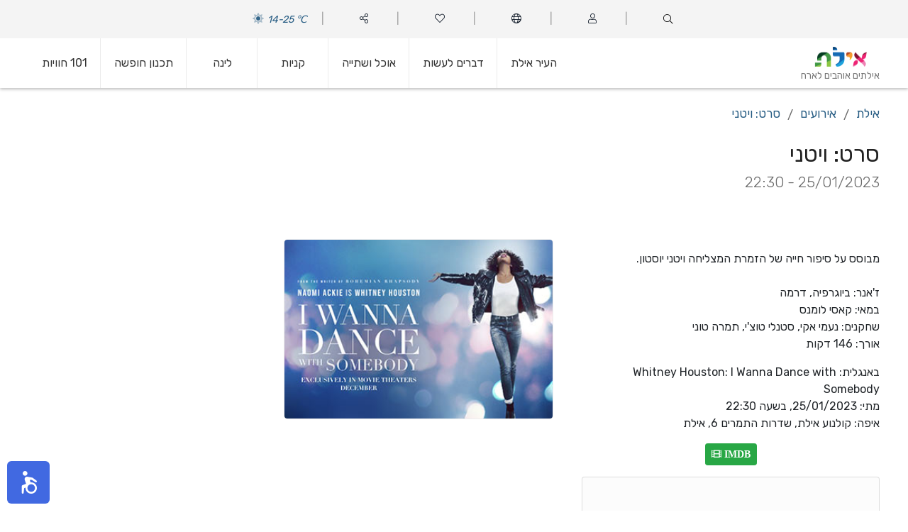

--- FILE ---
content_type: text/html; charset=utf-8
request_url: https://eilat.city/movie/47392
body_size: 75449
content:


<!DOCTYPE html>
<html xmlns="http://www.w3.org/1999/xhtml" lang="he" dir="rtl">

<head>

<!-- eilat.city Global site tag (gtag.js) - Google Analytics -->
<script async src="https://www.googletagmanager.com/gtag/js?id=UA-632929-67"></script>
<script>
    window.dataLayer = window.dataLayer || [];
    function gtag(){dataLayer.push(arguments);}
    gtag('js', new Date());

    gtag('config', 'UA-632929-67');
</script>
<!-- end eilat.city -->

<!-- funia Global site tag (gtag.js) - Google Analytics -->
<script>(function (w, d, s, l, i) {
        w[l] = w[l] || []; w[l].push({
            'gtm.start':
                new Date().getTime(), event: 'gtm.js'
        }); var f = d.getElementsByTagName(s)[0],
            j = d.createElement(s), dl = l != 'dataLayer' ? '&l=' + l : ''; j.async = true; j.src =
                'https://www.googletagmanager.com/gtm.js?id=' + i + dl; f.parentNode.insertBefore(j, f);
    })(window, document, 'script', 'dataLayer', 'GTM-N749XNZT');</script>
<!-- end funia --><meta charset="utf-8" /><title>
	סרט: ויטני - 25/01/2023 - 22:30 אילת | מדריך אילת פלוס
</title><meta name="description" content="לוח האירועים של אתר אילת סיטי מציג את הסרט ויטני - 25/01/2023 - 22:30. הקלק למידע נוסף.">
<link rel="canonical" href="https://eilat.city/movie/47392"/>
<meta property="og:title" content="סרט: ויטני - 25/01/2023 - 22:30" />
<meta property="og:url" content="https://eilat.city/movie/47392" />
<meta property="og:image" content="https://eilat.city/assets/images/eilatCityPlus.png" />
<link rel="image_src" href="https://eilat.city/assets/images/eilatCityPlus.png" />

<meta name="viewport" content="width=device-width, initial-scale=1.0" /><link href="../assets/misc/bootstrap/css/bootstrap.css" rel="stylesheet" /><link id="css_bootstrap_rtl" href="../assets/misc/bootstrap/css/bootstrap-rtl.min.css" rel="stylesheet" />

    <!--<link href="../assets/misc/bootstrap/css/bootstrap.min.css" rel="stylesheet" />-->
    <link href="../assets/misc/jquery/jquery-ui/jquery-ui.min.css" rel="stylesheet" />

    <!-- Menu -->
    <link id="effect" rel="stylesheet" type="text/css" media="all" href="../assets/misc/menu/webslidemenu/dropdown-effects/fade-down.css" /><link rel="stylesheet" type="text/css" media="all" href="../assets/misc/menu/webslidemenu/webslidemenu.css" /><link id="theme" rel="stylesheet" type="text/css" media="all" href="../assets/misc/menu/webslidemenu/color-skins/white-gry.css" />

    <!--slick-->
    <link rel="stylesheet" type="text/css" href="../assets/misc/slick/slick.css" /><link rel="stylesheet" type="text/css" href="../assets/misc/slick/slick-theme.css" />

    <!--toastr-->
    <link href="../assets/misc/toastr/toastr.min.css" rel="stylesheet" />

    <!--css-->
    <link id="css_main" rel="stylesheet" href="https://eilat.city/assets/css/style.css?v=r2" /><link id="css_main_rtl" rel="stylesheet" href="https://eilat.city/assets/css/style_rtl.css?v=r2" />

    <script src="https://kit.fontawesome.com/c1002063e5.js" crossorigin="anonymous"></script>

    <link rel="apple-touch-icon" sizes="180x180" href="https://eilat.city/assets/images/favicons/apple-touch-icon.png" /><link rel="icon" type="image/png" href="https://eilat.city/assets/images/favicons/favicon-32x32.png" sizes="32x32" /><link rel="icon" type="image/png" href="https://eilat.city/assets/images/favicons/favicon-16x16.png" sizes="16x16" /><link rel="manifest" href="https://eilat.city/assets/images/favicons/site.webmanifest" /><meta name="msapplication-TileColor" content="#da532c" /><meta name="theme-color" content="#ffffff" />
    

<style>

  .checkbox input {
    margin-right:5px!important;
  }

  .checkbox label {
    margin-right:5px!important;
  }

</style>

</head>
<body>

    <input data-component="settings-button" type="checkbox" id="show-user-menu" class="hamburger-trigger" data-direction="right" />

    <header data-component="mobile-top-bar" class="c-bar wsmobileheader">
        <div class="c-bar__push">
            <a id="wsnavtoggle" class="wsanimated-arrow"><span></span></a>
            <span class="smllogo">
                <a title="אילת+ | אתר התיירות הרשמי של אילת באילת" href="/" class="lnk-none">
                    <img src="https://eilat.city/assets/images/logo-he.png" class="logo-sm" alt="" />
                </a>
            </span>
            <label class="cogburger cogburger--right" for="show-user-menu">
                <i class="fal fa-cog"></i>
            </label>
        </div>
    </header>

    <div data-component="canvas" class="c-canvas">

        <label data-component="mask" class="mask mask--right" for="show-user-menu"></label>

        <header data-component="site-header" class="c-site-header">
            


<div data-component="top-bar" class="c-top-header">
    <div class="c-off-canvas-shelf c-off-canvas-shelf--right">
        <div class="c-search">
            <div class="c-search__wrapper">
                <div class="c-search__input-holder">
                    <form action="javascript:void(0);" method="post" id="search">
                        <input type="text" class="c-search__input" placeholder="חפש" />
                        <button class="c-search__button">
                            <i class="c-search__icon fal fa-search"></i>
                        </button>
                    </form>
                </div>
                <button class="c-search__close">
                    <i class="fal fa-times"></i>
                </button>
            </div>
        </div>
        <nav class="c-nav">
            <ul class="c-nav__list">
                <li id="pageheader_personal_area" class="c-nav__item">
                    <div class="c-nav-title">
                        <i class="c-nav-title__icon fal fa-user"></i>
                        <span class="c-nav-title__text">איזור אישי</span>
                    </div>
                    <section id="pageheader_btns_not_logged_in" class="c-nav__item-content">
                        <ul class="c-nav__submenu">
                            <li class="c-nav-title">
                                <a href="https://eilat.city/personal/login/"><i class="fal fa-sign-in-alt mr-2"></i><span>כניסה או רישום</span></a>
                            </li>
                        </ul>
                    </section>
                    
                </li>

                <li class="c-nav__item">
                    <div class="c-nav-title">
                        <i class="c-nav-title__icon fal fa-globe"></i>
                        <span class="c-nav-title__text">שפות - Languages</span>
                    </div>
                    <section class="c-nav__item-content">
                        <ul class="c-nav__submenu">
                            <li class="c-nav-title">    <a href="https://eilat.city/events" title="לוח האירועים">        <i class="fal fa-globe mr-2"></i>        <span>עברית</span>    </a></li>
<li class="c-nav-title">    <a href="https://eilat.city/en/events" title="Events">        <i class="fal fa-globe mr-2"></i>        <span>English</span>    </a></li>
<li class="c-nav-title">    <a href="https://eilat.city/ru/events" title="Мероприятия">        <i class="fal fa-globe mr-2"></i>        <span>Русский</span>    </a></li>
<li class="c-nav-title">    <a href="https://eilat.city/fr/events" title="Evénements">        <i class="fal fa-globe mr-2"></i>        <span>Français</span>    </a></li>
<li class="c-nav-title">    <a href="https://eilat.city/de/events" title="Veranstaltungen">        <i class="fal fa-globe mr-2"></i>        <span>Deutsch</span>    </a></li>

                        </ul>
                    </section>
                </li>

                <li class="c-nav__item">
                    <div class="c-nav-title">
                        <i class="c-nav-title__icon fal fa-heart"></i>
                        <span class="c-nav-title__text">רשימת הדפים שלי</span>
                    </div>
                    <section class="c-nav__item-content">
                        <ul class="c-nav__submenu">
                            <li class="c-nav-title">
                                <a href="javascript:void(0)" class="save-to-fav">
                                    <i class="far fa-plus mr-2"></i>
                                    <span>הוסף לדפים שאהבתי</span>
                                </a>
                            </li>
                            <li class="c-nav-title">
                                <a title="רשימת הדפים השמורים שלי" href="/personal/links">
                                    <i class="far fa-heart mr-2"></i>
                                    <span>רשימת הדפים שלי</span>
                                </a>
                            </li>
                        </ul>
                    </section>
                </li>

                <li class="c-nav__item">
                    <div class="c-nav-title">
                        <i class="c-nav-title__icon fal fa-share-alt"></i>
                        <span class="c-nav-title__text">שתף</span>
                    </div>
                    <section class="c-nav__item-content">
                        <ul class="c-nav__submenu">
                            <li class="c-nav-title"><a href="#" class="fb-share"><i class="fab fa-facebook-square mr-2"></i><span>Facebook</span></a></li><li class="c-nav-title"><a href="#" class="twitter-share"><i class="fab fa-twitter mr-2"></i><span>Twitter</span></a></li><li class="c-nav-title"><a href="#" class="whatsapp-share"><i class="fab fa-whatsapp mr-2"></i><span>Whatsapp</span></a></li>
                        </ul>
                    </section>
                </li>

                <li class="c-nav__item c-nav__item--center">
                    <a class="c-weather" title="מזג האוויר באילת" href="/מזג-אוויר-באילת">
                        <i class="c-weather__icon fad fa-sun pulse1"></i>
                        <span class="c-weather__text">14-25 ℃</span>
                    </a>
                </li>
            </ul>
        </nav>
    </div>
</div>

            

<nav data-component="main-menu" class="wsmainfull clearfix">
    <div class="wsmainwp clearfix">
        <div class="desktoplogo text-center">
            <a title="אילת+ | אתר התיירות הרשמי של אילת" href="/" class="lnk-none">
                <img src="https://eilat.city/assets/images/logo-he.png" class="logo-rg" alt="" />
                <div>אילתים אוהבים לארח</div>
            </a>
        </div>

        <nav class="wsmenu c-wsmenu-fixes clearfix">
            <div class="mobile-logo">
                <a title="אילת+ | אתר התיירות הרשמי של אילת" href="/" class="lnk-none">
                    <img src="https://eilat.city/assets/images/logo-he.png" class="logo-sm" alt="" />
                </a>
            </div>
            <ul class="wsmenu-list">
                <li aria-haspopup="true">
                    <a href="https://eilat.city/info/למה-כדאי-לבקר-באילת" class="m_text">
                        <i class="fal fa-info"></i>
                        העיר אילת 
                    </a>
                    <div class="wsmegamenu clearfix">
                        <div class="container">
                            <div class="row">
                                <div class="col-lg-2 col-md-12 col-xs-12 m_item">
                                    <a href="https://eilat.city/info/אילת-מיקום-והגעה" class="m_item_link">
                                        <div class="m_item_img_wrp">
                                            <img data-src="https://eilat.city/images/themes/150X100/002.jpg" class="m_item_img lazy" alt="" src="https://eilat.city/assets/images/blank.jpg" />
                                        </div>
                                        <div class="m_item_text">
                                            <span>מיקום והגעה</span>
                                        </div>
                                    </a>
                                </div>
                                <div class="col-lg-2 col-md-12 col-xs-12 m_item">
                                    <a href="https://eilat.city/info/טיולי-כוכב-באילת" class="m_item_link">
                                        <div class="m_item_img_wrp">
                                            <img data-src="https://eilat.city/images/themes/150X100/003.jpg" class="m_item_img lazy" alt="" src="https://eilat.city/assets/images/blank.jpg" />
                                        </div>
                                        <div class="m_item_text">
                                            <span>טיולי כוכב</span>
                                        </div>
                                    </a>
                                </div>
                                <div class="col-lg-2 col-md-12 col-xs-12 m_item">
                                    <a href="https://eilat.city/info/10-דברים-לעשות-באילת" class="m_item_link">
                                        <div class="m_item_img_wrp">
                                            <img data-src="https://eilat.city/images/themes/150X100/004.jpg" class="m_item_img lazy" alt="" src="https://eilat.city/assets/images/blank.jpg" />
                                        </div>
                                        <div class="m_item_text">
                                            <span>10 החוויות המובילות</span>
                                        </div>
                                    </a>
                                </div>
                                <div class="col-lg-2 col-md-12 col-xs-12 m_item">
                                    <a href="https://eilat.city/info/מזג-אוויר-באילת" class="m_item_link">
                                        <div class="m_item_img_wrp">
                                            <img data-src="https://eilat.city/images/themes/150X100/005.jpg" class="m_item_img lazy" alt="" src="https://eilat.city/assets/images/blank.jpg" />
                                        </div>
                                        <div class="m_item_text">
                                            <span>מזג האוויר</span>
                                        </div>
                                    </a>
                                </div>
                                <div class="col-lg-2 col-md-12 col-xs-12 m_item">
                                    <a href="https://eilat.city/info/הכירו-את-הים-האדום" class="m_item_link">
                                        <div class="m_item_img_wrp">
                                            <img data-src="https://eilat.city/images/themes/150X100/006.jpg" class="m_item_img lazy" alt="" src="https://eilat.city/assets/images/blank.jpg" />
                                        </div>
                                        <div class="m_item_text">
                                            <span>הים האדום</span>
                                        </div>
                                    </a>
                                </div>
                                <div class="col-lg-2 col-md-12 col-xs-12 m_item">
                                    <a href="https://eilat.city/info/המדבר-המופלא-מחוץ-לאילת" class="m_item_link">
                                        <div class="m_item_img_wrp">
                                            <img data-src="https://eilat.city/images/themes/150X100/007.jpg" class="m_item_img lazy" alt="" src="https://eilat.city/assets/images/blank.jpg" />
                                        </div>
                                        <div class="m_item_text">
                                            <span>המדבר</span>
                                        </div>
                                    </a>
                                </div>
                            </div>
                        </div>
                    </div>
                </li>
                <li aria-haspopup="true">
                    <a href="https://eilat.city/info/מה-יש-לעשות-באילת" class="m_text">
                        <i class="fal fa-solar-system"></i>
                        דברים לעשות
                    </a>
                    <div class="wsmegamenu clearfix ">
                        <div class="container">
                            <div class="row">
                                <div class="col-lg-2 col-md-12 col-xs-12 m_item">
                                    <a href="https://eilat.city/info/הכירו-את-הים-האדום" class="m_item_link">
                                        <div class="m_item_img_wrp">
                                            <img data-src="https://eilat.city/images/themes/150X100/009.jpg" class="m_item_img lazy" alt="" src="https://eilat.city/assets/images/blank.jpg" />
                                        </div>
                                        <div class="m_item_text">
                                            <span>הים האדום</span>
                                        </div>
                                    </a>
                                </div>
                                <div class="col-lg-2 col-md-12 col-xs-12 m_item">
                                    <a href="https://eilat.city/info/המדבר-המופלא-מחוץ-לאילת" class="m_item_link">
                                        <div class="m_item_img_wrp">
                                            <img data-src="https://eilat.city/images/themes/150X100/010.jpg" class="m_item_img lazy" alt="" src="https://eilat.city/assets/images/blank.jpg" />
                                        </div>
                                        <div class="m_item_text">
                                            <span>המדבר</span>
                                        </div>
                                    </a>
                                </div>
                                <div class="col-lg-2 col-md-12 col-xs-12 m_item">
                                    <a href="https://eilat.city/info/חינם-באילת" class="m_item_link">
                                        <div class="m_item_img_wrp">
                                            <img data-src="https://eilat.city/images/themes/150X100/011.jpg" class="m_item_img lazy" alt="" src="https://eilat.city/assets/images/blank.jpg" />
                                        </div>
                                        <div class="m_item_text">
                                            <span>חינם</span>
                                        </div>
                                    </a>
                                </div>
                                <div class="col-lg-2 col-md-12 col-xs-12 m_item">
                                    <a href="https://eilat.city/list/אטרקציות" class="m_item_link">
                                        <div class="m_item_img_wrp">
                                            <img data-src="https://eilat.city/images/themes/150X100/012.jpg" class="m_item_img lazy" alt="" src="https://eilat.city/assets/images/blank.jpg" />
                                        </div>
                                        <div class="m_item_text">
                                            <span>אטרקציות</span>
                                        </div>
                                    </a>
                                </div>
                                <div class="col-lg-2 col-md-12 col-xs-12 m_item">
                                    <a href="https://eilat.city/events" class="m_item_link">
                                        <div class="m_item_img_wrp">
                                            <img data-src="https://eilat.city/images/themes/150X100/013.jpg" class="m_item_img lazy" alt="" src="https://eilat.city/assets/images/blank.jpg" />
                                        </div>
                                        <div class="m_item_text">
                                            <span>אירועים</span>
                                        </div>
                                    </a>
                                </div>
                                <div class="col-lg-2 col-md-12 col-xs-12 m_item">
                                    <a href="https://eilat.city/info/פסטיבלים-ואירועים-באילת" class="m_item_link">
                                        <div class="m_item_img_wrp">
                                            <img data-src="https://eilat.city/images/themes/150X100/014.jpg" class="m_item_img lazy" alt="" src="https://eilat.city/assets/images/blank.jpg" />
                                        </div>
                                        <div class="m_item_text">
                                            <span>פסטיבלים</span>
                                        </div>
                                    </a>
                                </div>
                                <div class="col-lg-2 col-md-12 col-xs-12 m_item">
                                    <a href="https://eilat.city/info/ספורט-באילת" class="m_item_link">
                                        <div class="m_item_img_wrp">
                                            <img data-src="https://eilat.city/images/themes/150X100/015.jpg" class="m_item_img lazy" alt="" src="https://eilat.city/assets/images/blank.jpg" />
                                        </div>
                                        <div class="m_item_text">
                                            <span>ספורט</span>
                                        </div>
                                    </a>
                                </div>
                                <div class="col-lg-2 col-md-12 col-xs-12 m_item">
                                    <a href="https://eilat.city/list/בילויים" class="m_item_link">
                                        <div class="m_item_img_wrp">
                                            <img data-src="https://eilat.city/images/themes/150X100/016.jpg" class="m_item_img lazy" alt="" src="https://eilat.city/assets/images/blank.jpg" />
                                        </div>
                                        <div class="m_item_text">
                                            <span>חיי לילה</span>
                                        </div>
                                    </a>
                                </div>
                                <div class="col-lg-2 col-md-12 col-xs-12 m_item">
                                    <a href="https://eilat.city/סרטים-באילת" class="m_item_link">
                                        <div class="m_item_img_wrp">
                                            <img data-src="https://eilat.city/images/themes/150X100/017.jpg" class="m_item_img lazy" alt="" src="https://eilat.city/assets/images/blank.jpg" />
                                        </div>
                                        <div class="m_item_text">
                                            <span>סרטים</span>
                                        </div>
                                    </a>
                                </div>
                                <div class="col-lg-2 col-md-12 col-xs-12 m_item">
                                    <a href="https://eilat.city/list/ספא-טיפולים-ועיסויים" class="m_item_link">
                                        <div class="m_item_img_wrp">
                                            <img data-src="https://eilat.city/images/themes/150X100/018.jpg" class="m_item_img lazy" alt="" src="https://eilat.city/assets/images/blank.jpg" />
                                        </div>
                                        <div class="m_item_text">
                                            <span>ספא ופינוק</span>
                                        </div>
                                    </a>
                                </div>
                                <div class="col-lg-2 col-md-12 col-xs-12 m_item">
                                    <a href="https://eilat.city/info/תרבות-ואומנות-באילת" class="m_item_link">
                                        <div class="m_item_img_wrp">
                                            <img data-src="https://eilat.city/images/themes/150X100/019.jpg" class="m_item_img lazy" alt="" src="https://eilat.city/assets/images/blank.jpg" />
                                        </div>
                                        <div class="m_item_text">
                                            <span>אומנות, תרבות ומורשת</span>
                                        </div>
                                    </a>
                                </div>
                                <div class="col-lg-2 col-md-12 col-xs-12 m_item">
                                    <a href="https://eilat.city/info/טיולים-וסיורים-באזור-אילת" class="m_item_link">
                                        <div class="m_item_img_wrp">
                                            <img data-src="https://eilat.city/images/themes/150X100/020.jpg" class="m_item_img lazy" alt="" src="https://eilat.city/assets/images/blank.jpg" />
                                        </div>
                                        <div class="m_item_text">
                                            <span>טיולים וסיורים</span>
                                        </div>
                                    </a>
                                </div>
                            </div>
                        </div>
                    </div>
                </li>
                <li aria-haspopup="true">
                    <a href="https://eilat.city/info/מסעדות-ואוכל-באילת" class="m_text">
                        <i class="fal fa-burger-soda"></i>
                        אוכל ושתייה
                    </a>
                    <div class="wsmegamenu clearfix ">
                        <div class="container">
                            <div class="row">
                                <div class="col-lg-2 col-md-12 col-xs-12 m_item">
                                    <a href="https://eilat.city/list/מסעדות" class="m_item_link">
                                        <div class="m_item_img_wrp">
                                            <img data-src="https://eilat.city/images/themes/150X100/022.jpg" class="m_item_img lazy" alt="" src="https://eilat.city/assets/images/blank.jpg" />
                                        </div>
                                        <div class="m_item_text">
                                            <span>מסעדות</span>
                                        </div>
                                    </a>
                                </div>
                                <div id="pagenav_kosher_rest" class="col-lg-2 col-md-12 col-xs-12 m_item">
                                    <a href="https://www.kosherclick.co.il/" class="m_item_link" target="_blank" rel="nofollow">
                                        <div class="m_item_img_wrp">
                                            <img data-src="https://eilat.city/images/themes/150X100/022.jpg" class="m_item_img lazy" alt="" src="https://eilat.city/assets/images/blank.jpg" />
                                        </div>
                                        <div class="m_item_text">
                                            <span>מסעדות כשרות</span>
                                        </div>
                                    </a>
                                </div>
                                <div class="col-lg-2 col-md-12 col-xs-12 m_item">
                                    <a href="https://eilat.city/list/מזון-מהיר" class="m_item_link">
                                        <div class="m_item_img_wrp">
                                            <img data-src="https://eilat.city/images/themes/150X100/023.jpg" class="m_item_img lazy" alt="" src="https://eilat.city/assets/images/blank.jpg" />
                                        </div>
                                        <div class="m_item_text">
                                            <span>אוכל מהיר</span>
                                        </div>
                                    </a>
                                </div>
                                <div class="col-lg-2 col-md-12 col-xs-12 m_item">
                                    <a href="https://eilat.city/list/בתי-קפה" class="m_item_link">
                                        <div class="m_item_img_wrp">
                                            <img data-src="https://eilat.city/images/themes/150X100/024.jpg" class="m_item_img lazy" alt="" src="https://eilat.city/assets/images/blank.jpg" />
                                        </div>
                                        <div class="m_item_text">
                                            <span>בתי קפה</span>
                                        </div>
                                    </a>
                                </div>
                                <div class="col-lg-2 col-md-12 col-xs-12 m_item">
                                    <a href="https://eilat.city/list/פאבים-וברים" class="m_item_link">
                                        <div class="m_item_img_wrp">
                                            <img data-src="https://eilat.city/images/themes/150X100/025.jpg" class="m_item_img lazy" alt="" src="https://eilat.city/assets/images/blank.jpg" />
                                        </div>
                                        <div class="m_item_text">
                                            <span>ברים</span>
                                        </div>
                                    </a>
                                </div>
                                <div class="col-lg-2 col-md-12 col-xs-12 m_item">
                                    <a href="https://eilat.city/list/סופרמרקטים" class="m_item_link">
                                        <div class="m_item_img_wrp">
                                            <img data-src="https://eilat.city/images/themes/150X100/026.jpg" class="m_item_img lazy" alt="" src="https://eilat.city/assets/images/blank.jpg" />
                                        </div>
                                        <div class="m_item_text">
                                            <span>סופרמרקטים ומכולות</span>
                                        </div>
                                    </a>
                                </div>
                            </div>
                        </div>
                    </div>
                </li>
                <li aria-haspopup="true">
                    <a href="https://eilat.city/info/קניות-באילת-איפה-קונים-ללא-מעמ" class="m_text">
                        <i class="fal fa-shopping-bag"></i>
                        קניות
                    </a>
                    <div class="wsmegamenu clearfix ">
                        <div class="container">
                            <div class="row">
                                <div class="col-lg-2 col-md-12 col-xs-12 m_item">
                                    <a href="https://eilat.city/list/מרכזי-קניות" class="m_item_link">
                                        <div class="m_item_img_wrp">
                                            <img data-src="https://eilat.city/images/themes/150X100/028.jpg" class="m_item_img lazy" alt="" src="https://eilat.city/assets/images/blank.jpg" />
                                        </div>
                                        <div class="m_item_text">
                                            <span>מרכזי קניות</span>
                                        </div>
                                    </a>
                                </div>
                                <div class="col-lg-2 col-md-12 col-xs-12 m_item">
                                    <a href="https://eilat.city/list/מחשבים-ואלקטרוניקה" class="m_item_link">
                                        <div class="m_item_img_wrp">
                                            <img data-src="https://eilat.city/images/themes/150X100/029.jpg" class="m_item_img lazy" alt="" src="https://eilat.city/assets/images/blank.jpg" />
                                        </div>
                                        <div class="m_item_text">
                                            <span>מחשבים ואלקטרוניקה</span>
                                        </div>
                                    </a>
                                </div>
                                <div class="col-lg-2 col-md-12 col-xs-12 m_item">
                                    <a href="https://eilat.city/list/מוצרי-חשמל-ביתיים" class="m_item_link">
                                        <div class="m_item_img_wrp">
                                            <img data-src="https://eilat.city/images/themes/150X100/030.jpg" class="m_item_img lazy" alt="" src="https://eilat.city/assets/images/blank.jpg" />
                                        </div>
                                        <div class="m_item_text">
                                            <span>חשמל לבית</span>
                                        </div>
                                    </a>
                                </div>
                                <div class="col-lg-2 col-md-12 col-xs-12 m_item">
                                    <a href="https://eilat.city/list/אופנה" class="m_item_link">
                                        <div class="m_item_img_wrp">
                                            <img data-src="https://eilat.city/images/themes/150X100/031.jpg" class="m_item_img lazy" alt="" src="https://eilat.city/assets/images/blank.jpg" />
                                        </div>
                                        <div class="m_item_text">
                                            <span>אופנה</span>
                                        </div>
                                    </a>
                                </div>
                                <div class="col-lg-2 col-md-12 col-xs-12 m_item">
                                    <a href="https://eilat.city/list/תכשיטים" class="m_item_link">
                                        <div class="m_item_img_wrp">
                                            <img data-src="https://eilat.city/images/themes/150X100/032.jpg" class="m_item_img lazy" alt="" src="https://eilat.city/assets/images/blank.jpg" />
                                        </div>
                                        <div class="m_item_text">
                                            <span>תכשיטים</span>
                                        </div>
                                    </a>
                                </div>
                                <div class="col-lg-2 col-md-12 col-xs-12 m_item">
                                    <a href="https://eilat.city/list/טלפונים-סלולרים" class="m_item_link">
                                        <div class="m_item_img_wrp">
                                            <img data-src="https://eilat.city/images/themes/150X100/033.jpg" class="m_item_img lazy" alt="" src="https://eilat.city/assets/images/blank.jpg" />
                                        </div>
                                        <div class="m_item_text">
                                            <span>טלפונים סלולריים</span>
                                        </div>
                                    </a>
                                </div>
                            </div>
                        </div>
                    </div>
                </li>
                <li aria-haspopup="true">
                    <a href="https://eilat.city/info/אפשרויות-לינה-באילת" class="m_text">
                        <i class="fal fa-shower"></i>
                        לינה
                    </a>
                    <div class="wsmegamenu clearfix ">
                        <div class="container">
                            <div class="row">
                                <div class="col-lg-2 col-md-12 col-xs-12 m_item">
                                    <a href="https://eilat.city/info/מלונות-באילת" class="m_item_link">
                                        <div class="m_item_img_wrp">
                                            <img data-src="https://eilat.city/images/themes/150X100/035.jpg" class="m_item_img lazy" alt="" src="https://eilat.city/assets/images/blank.jpg" />
                                        </div>
                                        <div class="m_item_text">
                                            <span>מלונות באילת</span>
                                        </div>
                                    </a>
                                </div>
                                <div class="col-lg-2 col-md-12 col-xs-12 m_item">
                                    <a href="https://eilat.city/info/אכסניות-והוסטלים-באילת" class="m_item_link">
                                        <div class="m_item_img_wrp">
                                            <img data-src="https://eilat.city/images/themes/150X100/036.jpg" class="m_item_img lazy" alt="" src="https://eilat.city/assets/images/blank.jpg" />
                                        </div>
                                        <div class="m_item_text">
                                            <span>אכסניות באילת</span>
                                        </div>
                                    </a>
                                </div>
                                <div class="col-lg-2 col-md-12 col-xs-12 m_item">
                                    <a href="https://eilat.city/info/לינת-שטח-באילת" class="m_item_link">
                                        <div class="m_item_img_wrp">
                                            <img data-src="https://eilat.city/images/themes/150X100/037.jpg" class="m_item_img lazy" alt="" src="https://eilat.city/assets/images/blank.jpg" />
                                        </div>
                                        <div class="m_item_text">
                                            <span>קמפינג</span>
                                        </div>
                                    </a>
                                </div>
                                <div class="col-lg-2 col-md-12 col-xs-12 m_item">
                                    <a href="https://www.Airbnb.com" class="m_item_link" target="_blank" rel="nofollow">
                                        <div class="m_item_img_wrp">
                                            <img data-src="https://eilat.city/images/themes/150X100/038.jpg" class="m_item_img lazy" alt="" src="https://eilat.city/assets/images/blank.jpg" />
                                        </div>
                                        <div class="m_item_text">
                                            <span>Airbnb.com</span>
                                        </div>
                                    </a>
                                </div>
                                <div class="col-lg-2 col-md-12 col-xs-12 m_item">
                                    <a href="https://www.booking.com" class="m_item_link" target="_blank" rel="nofollow">
                                        <div class="m_item_img_wrp">
                                            <img data-src="https://eilat.city/images/themes/150X100/039.jpg" class="m_item_img lazy" alt="" src="https://eilat.city/assets/images/blank.jpg" />
                                        </div>
                                        <div class="m_item_text">
                                            <span>Booking.com</span>
                                        </div>
                                    </a>
                                </div>
                                <div class="col-lg-2 col-md-12 col-xs-12 m_item">
                                    <a href="https://www.Trivago.com" class="m_item_link" target="_blank" rel="nofollow">
                                        <div class="m_item_img_wrp">
                                            <img data-src="https://eilat.city/images/themes/150X100/040.jpg" class="m_item_img lazy" alt="" src="https://eilat.city/assets/images/blank.jpg" />
                                        </div>
                                        <div class="m_item_text">
                                            <span>Trivago.com</span>
                                        </div>
                                    </a>
                                </div>
                                <div class="col-lg-2 col-md-12 col-xs-12 m_item">
                                    <a href="https://www.Hotels.com" class="m_item_link" target="_blank" rel="nofollow">
                                        <div class="m_item_img_wrp">
                                            <img data-src="https://eilat.city/images/themes/150X100/041.jpg" class="m_item_img lazy" alt="" src="https://eilat.city/assets/images/blank.jpg" />
                                        </div>
                                        <div class="m_item_text">
                                            <span>Hotels.com</span>
                                        </div>
                                    </a>
                                </div>
                            </div>
                        </div>
                    </div>
                </li>
                <li aria-haspopup="true">
                    <a href="https://eilat.city/info/תכנון-חופשה-באילת" class="m_text">
                        <i class="fal fa-plane-alt"></i>
                        תכנון חופשה
                    </a>
                    <div class="wsmegamenu clearfix ">
                        <div class="container">
                            <div class="row">
                                <div class="col-lg-2 col-md-12 col-xs-12 m_item">
                                    <a href="https://eilat.city/info/אילת-מיקום-והגעה" class="m_item_link">
                                        <div class="m_item_img_wrp">
                                            <img data-src="https://eilat.city/images/themes/150X100/043.jpg" class="m_item_img lazy" alt="" src="https://eilat.city/assets/images/blank.jpg" />
                                        </div>
                                        <div class="m_item_text">
                                            <span>מיקום והגעה</span>
                                        </div>
                                    </a>
                                </div>
                                <div class="col-lg-2 col-md-12 col-xs-12 m_item">
                                    <a href="https://eilat.city/info/איך-מגיעים-לאילת" class="m_item_link">
                                        <div class="m_item_img_wrp">
                                            <img data-src="https://eilat.city/images/themes/150X100/044.jpg" class="m_item_img lazy" alt="" src="https://eilat.city/assets/images/blank.jpg" />
                                        </div>
                                        <div class="m_item_text">
                                            <span>דרכי הגעה לאילת</span>
                                        </div>
                                    </a>
                                </div>
                                <div class="col-lg-2 col-md-12 col-xs-12 m_item">
                                    <a href="https://eilat.city/info/בדרך-לאילת-עוצרים-ב" class="m_item_link">
                                        <div class="m_item_img_wrp">
                                            <img data-src="https://eilat.city/images/themes/150X100/045.jpg" class="m_item_img lazy" alt="" src="https://eilat.city/assets/images/blank.jpg" />
                                        </div>
                                        <div class="m_item_text">
                                            <span>בדרך לאילת עוצרים ב-</span>
                                        </div>
                                    </a>
                                </div>
                                <div class="col-lg-2 col-md-12 col-xs-12 m_item">
                                    <a href="https://eilat.city/info/מעברי-גבול-סמוכים-לאילת" class="m_item_link">
                                        <div class="m_item_img_wrp">
                                            <img data-src="https://eilat.city/images/themes/150X100/046.jpg" class="m_item_img lazy" alt="" src="https://eilat.city/assets/images/blank.jpg" />
                                        </div>
                                        <div class="m_item_text">
                                            <span>ויזות ומעברי גבול</span>
                                        </div>
                                    </a>
                                </div>
                                <div class="col-lg-2 col-md-12 col-xs-12 m_item">
                                    <a href="https://eilat.city/info/מזג-אוויר-באילת" class="m_item_link">
                                        <div class="m_item_img_wrp">
                                            <img data-src="https://eilat.city/images/themes/150X100/005.jpg" class="m_item_img lazy" alt="" src="https://eilat.city/assets/images/blank.jpg" />
                                        </div>
                                        <div class="m_item_text">
                                            <span>מזג האוויר</span>
                                        </div>
                                    </a>
                                </div>
                                <div class="col-lg-2 col-md-12 col-xs-12 m_item">
                                    <a href="https://eilat.city/info/טיולים-וסיורים-באזור-אילת" class="m_item_link">
                                        <div class="m_item_img_wrp">
                                            <img data-src="https://eilat.city/images/themes/150X100/010.jpg" class="m_item_img lazy" alt="" src="https://eilat.city/assets/images/blank.jpg" />
                                        </div>
                                        <div class="m_item_text">
                                            <span>טיולים וסיורים</span>
                                        </div>
                                    </a>
                                </div>
                                <div class="col-lg-2 col-md-12 col-xs-12 m_item">
                                    <a href="https://eilat.city/list/שירותי-תחבורה" class="m_item_link">
                                        <div class="m_item_img_wrp">
                                            <img data-src="https://eilat.city/images/themes/150X100/049.jpg" class="m_item_img lazy" alt="" src="https://eilat.city/assets/images/blank.jpg" />
                                        </div>
                                        <div class="m_item_text">
                                            <span>תחבורה באילת</span>
                                        </div>
                                    </a>
                                </div>
                                <div class="col-lg-2 col-md-12 col-xs-12 m_item">
                                    <a href="https://eilat.city/map" class="m_item_link">
                                        <div class="m_item_img_wrp">
                                            <img data-src="https://eilat.city/images/themes/150X100/043.jpg" class="m_item_img lazy" alt="" src="https://eilat.city/assets/images/blank.jpg" />
                                        </div>
                                        <div class="m_item_text">
                                            <span>מפת אילת</span>
                                        </div>
                                    </a>
                                </div>
                                <div class="col-lg-2 col-md-12 col-xs-12 m_item">
                                    <a href="https://eilat.city/list/קונסוליות" class="m_item_link">
                                        <div class="m_item_img_wrp">
                                            <img data-src="https://eilat.city/images/themes/150X100/051.jpg" class="m_item_img lazy" alt="" src="https://eilat.city/assets/images/blank.jpg" />
                                        </div>
                                        <div class="m_item_text">
                                            <span>קונסוליות</span>
                                        </div>
                                    </a>
                                </div>
                                <div class="col-lg-2 col-md-12 col-xs-12 m_item">
                                    <a href="https://eilat.city/משרד-התיירות" class="m_item_link">
                                        <div class="m_item_img_wrp">
                                            <img data-src="https://eilat.city/images/themes/150X100/052.jpg" class="m_item_img lazy" alt="" src="https://eilat.city/assets/images/blank.jpg" />
                                        </div>
                                        <div class="m_item_text">
                                            <span>משרד התיירות</span>
                                        </div>
                                    </a>
                                </div>
                                <div class="col-lg-2 col-md-12 col-xs-12 m_item">
                                    <a href="https://eilat.city/list/משרדי-נסיעות" class="m_item_link">
                                        <div class="m_item_img_wrp">
                                            <img data-src="https://eilat.city/images/themes/150X100/053.jpg" class="m_item_img lazy" alt="" src="https://eilat.city/assets/images/blank.jpg" />
                                        </div>
                                        <div class="m_item_text">
                                            <span>סוכני נסיעות</span>
                                        </div>
                                    </a>
                                </div>
                            </div>
                        </div>
                    </div>
                </li>
                <li id="pagenav_lnk_101">
                    <a href="https://eilat.city/public-activities" class="m_text">
                        <i class="fal fa-calendar"></i>
                        101 חוויות
                    </a>
                </li>
            </ul>
        </nav>
    </div>
</nav>

        </header>

        

        <main class="c-content c-content--full mt-4">
            <div class="c-content--center">

                <section class="c-content__main content-with-sidebar">
                    <section class="main-content">
                        <section class="c-biz-card">
                            <nav class="c-biz-card__breadcrumbs c-breadcrumbs">
                                <ul class="c-breadcrumbs__list">
                                    <li class="c-breadcrumbs__list-item">    <a href="https://eilat.city" title="אילת+ | אתר התיירות הרשמי של אילת">אילת</a></li><li class="c-breadcrumbs__list-item">    <a href="/events" title="לוח האירועים באילת">אירועים</a></li><li class="c-breadcrumbs__list-item">    <a href="https://eilat.city/movie/47392" title="סרט: ויטני">סרט: ויטני</a></li>
                                </ul>
                            </nav>
            
                            <header class="c-biz-card__header c-page-header">
                                <h1 id="h1_tag" class="c-page-header__title">סרט: ויטני</h1>
                                <h2 id="h2_tag" class="c-page-header__subtitle">25/01/2023 - 22:30</h2>
                            </header>

                           

    <section class="c-biz-card__actions">
        <ul>
            
        </ul>
    </section>

    <section class="c-biz-card__info">
        <article class="">
            
            <p class="c-paragraph">
                <p>מבוסס על סיפור חייה של הזמרת המצליחה ויטני יוסטון.<br/><br/>ז'אנר: ביוגרפיה, דרמה<br/>במאי: קאסי לומנס<br/>שחקנים: נעמי אקי, סטנלי טוצ'י, תמרה טוני<br/>אורך: 146 דקות</p>באנגלית: Whitney Houston: I Wanna Dance with Somebody<br/>מתי: 25/01/2023, בשעה 22:30<br/>איפה: קולנוע אילת, שדרות התמרים 6, אילת<br/><div class="text-center mt-3"><a class="btn btn-sm btn-success" rel="nofollow" href="https://www.imdb.com/title/tt12193804/" target="_blank"><span class="fa fa-film"> IMDB </span></a></div> 
            </p>
        </article>

        <section class="card mt-3" style="background-color:#fcfcfc;">
            <div class="card-body">

                

                <ul class="c-data-points-list">
                    
                </ul>

                

                <div class="text-center video-wrapper"><iframe width="560" height="315" src="https://www.youtube.com/embed/9-jfdwtou3Q" title="YouTube video player" frameborder="0" allow="accelerometer; autoplay; clipboard-write; encrypted-media; gyroscope; picture-in-picture" allowfullscreen></iframe><br></div><br>
            </div>
        </section>

          
        
        

        

         

        <hr />
        <section id="main_PH_war_msg">
            <strong>חשוב:</strong><br />
            <ol>
                <li>חלק מהפעילויות והאירועים מתקיימים במרחבים פתוחים וחלקם בחללים סגורים</li>
                <li>במקרה של אזעקות יש להישמע להוראות <a href="https://www.oref.org.il/" title="הנחיות" target="_blank" rel="nofollow">פיקוד העורף המעודכנות</a></li>
                <li>אם מדובר באירוע שהינו חלק מאירועי "101 חוויות":<br />בתחילת כל פעילות יסביר המדריך/ה היכן נמצא המרחב המוגן הקרוב</li>
            </ol>
        </section>

        <div id="show_more_token_info" class="d-none">
            <p>
                <br />
                <strong>מידע חשוב על הערבון באשראי:</strong><br />
            </p>
            
            <ol>
                <li>על מנת להבטיח את רצינות המשתתפים בפעילויות, אנו (תאגיד התיירות אילת) משתמשים במנגנון של ערבון באשראי.</li>
                <li>בעת הרשמה לאירוע יחויבו הנרשמים להזין פרטי אשראי.</li>
                <li>פרטי האשראי ישמרו באופן מוצפן במערכות חברת קארדקום (אחת מחברות סליקת האשראי המובילות בישראל).</li>
                <li>במידה ונרשמתם לפעילות ולא הופעתם תחויבו ב-10 שקלים למשתתף.</li>
                <li>לדוגמה: אב, אם ושני ילדים – יחויבו ב 40 שקלים במידה לא יגיעו לפעילות.</li>
            </ol>
        </div>
    </section>
            
    <section class="c-biz-card__gallery" data-component="biz-gallery">
        <div class="c-thumbnail-gallery">
            <div class="c-thumbnail-gallery__item">    <img class="c-thumbnail-gallery__image" data-lazy="https://eilat.city/images/movies/ויטני.jpg" alt="ויטני - 25/01/2023 - 22:30" /></div>
        </div>
    </section>

    

    <section class="c-biz-card__map">

        <div class="text-center mb-2">
            <a href="https://ul.waze.com/ul?ll=29.55508221742329%2C34.95337&navigate=yes" target="_blank" rel="nofollow" class="btn btn-info btn-sm" title="Waze"><i class="fab fa-waze fa-space"></i>נווט בוויז ל: </a>
        </div>

        <div class="video-wrapper" id="map_iframe"></div> 
    </section> 

                            
                        </section>
                    </section>

                    <aside id="_sidebar" class="side-content c-sidebar c-sidebar--desktop-only">
                            

                            


                    </aside>
                </section>
            </div>                  
        </main>

        

<!-- vi icon -->
<div class="vi"><i class="fa fa-check"></i></div>

<!-- loader -->
<div class="loader"></div>

<!-- inner win -->
<div id="inner-win" class="modal fade modal-full" tabindex="-1" role="dialog" aria-labelledby="myModalLabel" aria-hidden="true">
    <div class="modal-dialog modal-xl">
        <div class="modal-content">
            <!-- Modal Header -->
            <div class="modal-header">
                <h4 class="modal-title">כותרת חלון</h4>
                <button type="button" class="close" data-dismiss="modal" aria-label="Close"><span aria-hidden="true">&times;</span></button>
            </div>

            <!-- Modal Body -->
            <div class="modal-body">
                <div class="inner-win-content">

                </div>
            </div>

            <!-- Modal Footer -->
            <div class="modal-footer text-center">
                <button type="button" class="btn btn-outline-secondary btn-sm" data-dismiss="modal">סגור</button>
            </div>
        </div>
    </div>
</div>

<!-- inner win -->
<div id="inner-win-2" class="modal fade modal-full" tabindex="-1" role="dialog" aria-labelledby="myModalLabel" aria-hidden="true">
    <div class="modal-dialog modal-xl">
        <div class="modal-content">
            <!-- Modal Header -->
            <div class="modal-header">
                <h4 class="modal-title">כותרת חלון</h4>
                <button type="button" class="close" data-dismiss="modal" aria-label="Close"><span aria-hidden="true">&times;</span></button>
            </div>

            <!-- Modal Body -->
            <div class="modal-body">
                <div class="inner-win-content">

                </div>
            </div>

            <!-- Modal Footer -->
            <div class="modal-footer text-center">
                <button type="button" class="btn btn-outline-secondary btn-sm" data-dismiss="modal">סגור</button>
            </div>
        </div>
    </div>
</div>

<footer data-component="page-footer" class="page-footer">
    <section class="container">
        <a title="מידע על העיר אילת" href="/info">מידע על העיר אילת</a>&nbsp;|&nbsp;
        <a title="אודותינו" href="/about">אודותינו</a>&nbsp;|&nbsp;
        <a title="תנאי שימוש" href="/terms">תנאי שימוש</a>&nbsp;|&nbsp;
        <a title="צור קשר" href="/contact">צור קשר</a>
        <hr />
        <a class="btn btn-info btn-sm m-2" href="https://eilat.city/add-request" title="בקשה להוספת עסק לאתר">
            <i class="fas fa-plus fa-space"></i> בקשה להוספת עסק לאתר
        </a>        
    </section>

    <section id="pagefooter_heb_panel" class="container">
        <div class="row">
            <hr />
            <div class="col-sm-12">
                <a href="https://www.facebook.com/EilatTourismCorporation/" title="פייסבוק אילתים אוהבים לארח" target="_blank"><i class="fab fa-facebook fa-2x fa-space"></i></a>
                <a href="https://www.instagram.com/travel_to_eilat/" title="אינסטגרם אילתים אוהבים לארח" target="_blank"><i class="fab fa-instagram fa-2x fa-space"></i></a>
                <a href="https://t.me/eilatfree" title="טלרגרם אילתים אוהבים לארח" target="_blank"><i class="fab fa-telegram-plane fa-2x fa-space"></i></a>
                <a href="https://www.tiktok.com/@traveling_to_eilat" title="tiktok" target="_blank"><i class="fab fa-tiktok fa-2x"></i></a>
            </div>
            <hr />
            <div class="col-sm-12">
                <a class="btn btn-secondary btn-sm m-2" href="https://eilat.city/discover-eilat" title="Discover Eilat">
                    <i class="fa fa-calendar"></i> דיסקבר אילת
                </a>
                <a class="btn btn-secondary btn-sm m-2" href="https://eilat.city/info/eilat-to-ramon-and-ramon-to-eilat" title="מאילת לשדה התעופה רמון וחזרה">
                    <i class="fa fa-plane"></i> מאילת לרמון וחזרה
                </a>
            </div>
        </div>
        <div class="row">
            <hr />
            <div class="col-sm-12">
                <a class="btn btn-secondary btn-sm m-2" href="https://eilat.city/מכרזים" title="מכרזי תאגיד התיירות">
                    <i class="fa fa-file"></i> מכרזים
                </a>
                <a class="btn btn-secondary btn-sm m-2" href="https://eilat.city/newsletter" title="הרשמה לרשימת התפוצה של האתר">
                    <i class="fa fa-envelope"></i> הרשם לניוזלטר
                </a>
                <a class="btn btn-secondary btn-sm m-2" href="https://eilat.city/accessibility" title="נגישות">
                    <i class="fa fa-universal-access"></i> נגישות
                </a>
            </div>
        </div>

    </section>

    <section class="container">
        <hr />
        <a title="אילת+ | אתר התיירות הרשמי של אילת באילת" href="/">עברית</a>&nbsp;|&nbsp;
        <a title="Red Sea Eilat | The Official Tourism Site in Eilat" href="/en">English</a>&nbsp;|&nbsp;
        <a title="Эйлат+ | Официальный сайт туризма в Эйлате в Эйлате" href="/ru">Русский</a>&nbsp;|&nbsp;
        <a title="Red Sea Eilat | Site officiel du tourisme d&#39;Eilat à Eilat" href="/fr">Français</a>&nbsp;|&nbsp;
        <a title="Red Sea Eilat | Die offizielle Tourismus Website In Eilat" href="/de">Deutsch</a>
    </section>

    <section class="container footer-logos">
        <hr />
        <img class="m-2" src="https://eilat.city/assets/images/logos/eilatTourismCorporation_dark.png?i=1" alt="תאגיד התיירות אילת"  />
        <a title="אתר עיריית אילת" href="http://www.eilat.muni.il/" rel="nofollow" target="_blank">
            <img class="footLogo" src="https://eilat.city/assets/images/logos/eilatMunicipality_dark.png?i=1" alt="אתר עיריית אילת"  />
        </a>
        <a title="אתר משרד התיירות" href="http://info.goisrael.com/he/" rel="nofollow" target="_blank">
            <img class="footLogo" src="https://eilat.city/assets/images/logos/ministryOfTourism_dark.png?i=1" alt="אתר משרד התיירות"  />
        </a>
        <img class="footLogo" src="https://eilat.city/assets/images/logos/אילתים-אוהבים-לארח-כהה.png" alt="אילת+ | אתר התיירות הרשמי של אילת"  />
    </section>

    <section id="pageFooter_recentUpdates">
        <div id="pagefooter_recentUpdates" class="container footer-light">
            <hr />
            <div class="recent-updates">
                <h4>עדכונים אחרונים</h4>
                <div class="row">
                    <div class="col-sm-4">
                        <h5>מאמרים חדשים:</h5>
                        <ul class="list-unstyled">
                            
                                <li><a href="https://eilat.villas/guides/villas-by-area" title="וילות נופש לפי אזורים באילת" class="lnk4">נופש לפי אזורים באילת</a></li>
                                <li><a href="https://goeilat.co.il/" title="וילות ודירות נופש באילת" class="lnk4">גו-אילת</a></li>
                                <li><a href="https://negba.goeilat.co.il/" title="וילה גדולה באילת" class="lnk4">וילה 10 חדרים באילת - נגבה</a></li>
                            
                            <li><a class="lnk4" title="נעמי גדיש - קוסמטיקאית רפואית" href="https://eilat.city/נעמי-גדיש-קוסמטיקאית-רפואית">נעמי גדיש - קוסמטיקאית רפואית</a></li><li><a class="lnk4" title="מלון אקויה" href="https://eilat.city/מלון-אקויה">מלון אקויה</a></li><li><a class="lnk4" title="לאו" href="https://eilat.city/לאו">לאו</a></li><li><a class="lnk4" title="אן לור" href="https://eilat.city/אן-לור">אן לור</a></li><li><a class="lnk4" title="סווים" href="https://eilat.city/סווים">סווים</a></li>
                        </ul>
                    </div>
                    <div class="col-sm-4">
                        <h5>מאמרים שעודכנו:</h5>
                        <ul class="list-unstyled">
                            <li><a class="lnk4" title="הסיטונאים" href="https://eilat.city/הסיטונאים">הסיטונאים</a></li><li><a class="lnk4" title="מסעדת לילי" href="https://eilat.city/מסעדת-לילי">מסעדת לילי</a></li><li><a class="lnk4" title="תימניאדה" href="https://eilat.city/תימניאדה">תימניאדה</a></li><li><a class="lnk4" title="בסטה פסטה (מתחם ביג)" href="https://eilat.city/בסטה-פסטה-מתחם-ביג">בסטה פסטה (מתחם ביג)</a></li><li><a class="lnk4" title="חומוס פול באהבה" href="https://eilat.city/חומוס-פול-באהבה">חומוס פול באהבה</a></li>
                        </ul>
                    </div>
                    <div class="col-sm-4">
                        <h5>אירועים חדשים:</h5>
                        <ul class="list-unstyled">
                            <li><a class="lnk4" title="פסטיבל Desert Rose למחול מזרחי" href="https://eilat.city/event/53895">פסטיבל Desert Rose למחול מזרחי</a></li><li><a class="lnk4" title="&quot;מרג-אישה&quot; - מופע תיאטרון-מחול לנשים" href="https://eilat.city/event/53894">"מרג-אישה" - מופע תיאטרון-מחול לנשים</a></li><li><a class="lnk4" title="חגיגת ט&quot;ו בשבט בגן הבוטני אילת" href="https://eilat.city/event/53893">חגיגת ט"ו בשבט בגן הבוטני אילת</a></li><li><a class="lnk4" title="קורס הנדיוומניות - צעדים ראשונים בתחזוקת בית ורכב" href="https://eilat.city/event/53892">קורס הנדיוומניות - צעדים ראשונים בתחז...</a></li><li><a class="lnk4" title="חגיגת ט&quot;ו בשבט ביער הולנד" href="https://eilat.city/event/53891">חגיגת ט"ו בשבט ביער הולנד</a></li>
                        </ul>
                    </div>
                </div> 
            </div>
        </div>
    </section>

    <section class="aquarium">

    </section>

    <section class="footer-dark" style="padding-bottom:130px;">
        <img class="eilaCityLogo" src="https://eilat.city/assets/images/logos/eilatCity_dark.png" alt="Eilat City Guide" />
        <p>Copyright © eilat.city 2021<br />Website by <a class="lnk-dark" href="http://www.softer.co.il" title="Softer - Web development">softer</a></p>
    </section>
</footer>
    </div>

    <script>
        var appRoot = 'https://eilat.city';
        var homePage = 'https://eilat.city';
        var dir = 'rtl';
        var lang = 'he';
        var mobileOnlyMsg = "תכונה זו זמינה מהתקנים ניידים בלבד.";
        var js_msg = "";
        var is_personal = false;
    </script>
    
    

    <script src="https://eilat.city/assets/misc/jquery/jquery.min.js"></script>
    <script src="https://eilat.city/assets/misc/jquery/jquery-ui/jquery-ui.min.js"></script>
    <script>$(".t-tip").tooltip();</script>
    <script src="https://eilat.city/assets/misc/bootstrap/js/bootstrap.bundle.min.js"></script>

    <script type="text/javascript" src="https://eilat.city/assets/misc/menu/webslidemenu/webslidemenu.js"></script>

    <script src="https://eilat.city/assets/misc/slick/slick.js" type="text/javascript" charset="utf-8"></script>
    <script src="https://eilat.city/assets/misc/readmore/readmore.js" type="text/javascript" charset="utf-8"></script>

    <script src="https://eilat.city/assets/misc/bootbox/bootbox_he.min.js"></script>
    <script src="https://eilat.city/assets/misc/toastr/toastr.min.js"></script>

    <script src="https://eilat.city/assets/js/main.js?v=r2"></script>

    
    <script>

        ///////// show more info win
        $('.show-more-token-info').click(function (e) {
            e.preventDefault();
            txt = $("#show_more_token_info").html();
            gf.alert(txt);
        })

        /////////// cardcom
        //$('.add-credit').click(function (e) {
        //    e.preventDefault();
        //    open_cardcom_page();
        //})
        //function open_cardcom_page() {
        //    $("#inner-win .modal-title").html('הזנת פרטי אשראי לערבון');
        //    var CountOfPeople = $('#main_PH_drp_CountOfPeople').val();
        //    var ifrm = '<iframe class="modal-frame" src="' + appRoot +
        //        '/pages/030-events/500-cardcom-token.aspx?count=' + CountOfPeople + '"></iframe>';
        //    $("#inner-win .modal-body").html(ifrm);
        //    $("#inner-win").modal("show");
        //}
        
        ///////// ages
        $('#main_PH_drp_CountOfPeople').change(function (e) {
            get_ages_drps();
        })

        function get_ages_drps() {
            p_count = Math.round($('#main_PH_drp_CountOfPeople').val());
            for (var i = 1; i < 7; i++) { $('#r_' + i).hide();}
            for (var i = 1; i <= p_count; i++) {
                $('#r_' + i).show();
                $('#c_' + i).val($("#target option:first").val());
            }
        }

        function validate_form() {
            // --------------------- check ages
            p_count = Math.round($('#main_PH_drp_CountOfPeople').val());

            var _val = '';
            var ages = '';
            var _ages = [];
            var err_not_all = false;
            _ages[1] = 0; _ages[2] = 0; _ages[3] = 0; _ages[4] = 0;
                        
            for (var i = 1; i <= p_count; i++) {
                _val = $('#c_' + i).find(":selected").val();
                if (_val == '') {
                    err_not_all = true;
                } else {
                    switch (_val) {
                        case "18+":
                            _ages[1] +=1;
                            break;
                        case "9-18":
                            _ages[2] += 1;
                            break;
                        case "3-8":
                            _ages[3] += 1;
                            break;
                        case "0-2":
                            _ages[4] += 1;
                            break;
                    }
                }
            }

            if (err_not_all == true) {
                gf.alert('שימו לב: יש למלא את כל הגילאים');
                return false;
            }

            // colect info
            if (_ages[1] != 0) { ages += _ages[1] + ' - (18+)' + '<br/>'; }
            if (_ages[2] != 0) { ages += _ages[2] + ' - (9-18)' + '<br/>'; }
            if (_ages[3] != 0) { ages += _ages[3] + ' - (3-8)' + '<br/>'; }
            if (_ages[4] != 0) { ages += _ages[4] + ' - (0-2)' + '<br/>';}

            $('#main_PH_h_ages').val(ages);

            // --------------------- check confirm reg
            if (!$("#main_PH_ckb_confirm_reg").is(":checked")) {
                gf.alert("חובה לאשר את תנאי השימוש");
                return false;
            }
            
            return true;
        }
    </script>

    <script>
        var is_local_app = false;
        if (is_local_app==false) {
            setTimeout(function () {
                document.getElementById("map_iframe").innerHTML = `<iframe style="border:0" loading="lazy" allowfullscreen referrerpolicy="no-referrer-when-downgrade"
                src="https://www.google.com/maps/embed/v1/place?key=AIzaSyC0eNebuIjG9e-Z1V4sBWNs8zwPacjJYXc
                &q=29.55508221742329,34.95337&zoom=14&language=iw">
                </iframe>`;
            }, 1000);
        }
    </script>



    <script>
        nl_pos = "bl";
        nl_link = "https://eilat.city/eilat.city/accessibility";
        nl_color = "gray";
        nl_compact = "1";
        nl_accordion = "1";
    </script>
    <script src="https://eilat.city/assets/misc/accessibility/nagishli_beta.js" charset="utf-8"></script>
</body>
</html>


--- FILE ---
content_type: text/css
request_url: https://eilat.city/assets/misc/menu/webslidemenu/color-skins/white-gry.css
body_size: 1392
content:
/* Desktop Main Menu Color */

.wsmainfull {
  background-color: #fff;
}

.wsmenu>.wsmenu-list {
  background-color: #fff;
}

/* Mobile Header */

.wsmobileheader {
  background-color: #fff;
}

.wsmenu>.wsmenu-list>li>a {
  color: #333;
  border-right: 1px solid rgba(0, 0, 0, 0.08);
}

.wsmenu>.wsmenu-list>li>a .wsarrow:after {
  border-top-color: #b3b3b3;
}

.wsmenu>.wsmenu-list>li>a:hover .wsarrow:after {
  border-top-color: #333;
}

.wsmenu>.wsmenu-list>li>a.active .wsarrow:after {
  border-top-color: #333;
}

.wsmenu>.wsmenu-list>li:hover>a .wsarrow:after {
  border-top-color: #333;
}

.wsmenu>.wsmenu-list>li>a>i {
  color: #55606c;
}

.wsmenu>.wsmenu-list>li>a.active i {
  color: #333;
}

.wsmenu>.wsmenu-list>li:hover>a>i {
  color: #333;
}

.wsmenu>.wsmenu-list>li>a:hover i {
  color: #333;
}

.wsmenu>.wsmenu-list>li>.wsmegamenu .menu_form input[type="submit"] {
  background-color: rgba(0, 0, 0, 0.11);
  color: #333;
}

.wsmenu>.wsmenu-list>li>.wsmegamenu .menu_form input[type="button"] {
  background-color: rgba(0, 0, 0, 0.11);
  color: #333;
}

.wsmenu>.wsmenu-list>li>a.active {
  background-color: rgba(0, 0, 0, 0.11);
  color: #333;
}

.wsmenu>.wsmenu-list>li:hover>a {
  background-color: rgba(0, 0, 0, 0.11);
  color: #333;
}

.wsmenu>.wsmenu-list>li>ul.sub-menu>li:hover>a {
  background-color: rgba(0, 0, 0, 0.11);
  color: #333;
}

.wsmenu>.wsmenu-list>li>ul.sub-menu>li>ul.sub-menu>li:hover>a {
  background-color: rgba(0, 0, 0, 0.11);
  color: #333;
}

.wsmenu>.wsmenu-list>li>ul.sub-menu>li>ul.sub-menu>li>ul.sub-menu>li:hover a {
  background-color: rgba(0, 0, 0, 0.11);
  color: #333;
}

--- FILE ---
content_type: text/css
request_url: https://eilat.city/assets/css/style.css?v=r2
body_size: 66694
content:
@import url('https://fonts.googleapis.com/css2?family=Roboto:wght@300;400;700&display=swap');

body {
    font-family: 'Roboto', sans-serif;
}

h1{
    font-size:1.8rem;
    color:#222;
}

.h1-1{
    font-size:1.8rem;
    color:#222;
    text-align:center;
}

h1 small{
    font-size:1rem;
    color:#999;
}

h2{
    font-size:1.5rem;
    color:#444;
}

.h2-1{
    font-size:1.5rem;
    color:#444;
    text-align:center;
}

h3{
    font-size:1.3rem;
    color:#666;
}

.h3-1{
    font-size: 22px;
    text-align: center;
    margin-bottom: 40px;
    position: relative;
    text-transform:uppercase;
}

.h3-2{
    font-size: 22px;
    text-align: center;
    position: relative;
    text-transform:uppercase;
    color:#222;
}

h4 {
    font-size: 1.0em !important;
}

.h-lines {
    display: grid;
    width: 100%;
    align-items: center;
    text-align: center;
    grid-template-columns: minmax(20px, 1fr) auto minmax(20px, 1fr);
    grid-gap: 20px;
}

.h-lines:before,
.h-lines:after {
    content: '';
    border-top: 1px solid #ccc;
}


/* ----------------------------------------------------------------------------------------- tools */
.trn {
    transition: all 0.4s ease;
}

.rotate-180{
    transform: rotate(180deg);
}

.shadow:hover{
    box-shadow: 0 5px 15px #777 !important;
}

.rtl{
    direction:rtl!important;
    text-align:right!important;
}

.img-right {
    float: right;
    margin-left: 10px;
    margin-right: 0px;
    margin-top: 7px;
}

.img-left {
    float: left;
    margin-right: 10px;
    margin-left: 0px;
    margin-top: 7px;
}

.img-side{
    width:400px;
}

.img-and-credit-centerd{
    text-align:center;
}
.img-and-credit-centerd p{
    margin-top:-20px;
    font-size:0.7em;
}

.hand{
    cursor: pointer;
}

.sap1 {
    margin: 0 10px;
    color: #aaa;
}

.sap2 {
    margin: 0 20px;
    color: #aaa;
}

.txt-img-r{
    margin:10px auto;
    display:block;
}

.txt-img-l{
    margin:10px auto;
    display:block;
}

.center-block {
  display: block;
  margin-right: auto;
  margin-left: auto;
}

.fa-space{
    margin-right:10px;
}

.highlight-color{
    background-color:#ffffcc !important;
}

.video-wrapper {
	position: relative;
	padding-bottom: 56.25%; /* 16:9 */
	padding-top: 25px;
	height: 0;
    align-content:center;
    margin-bottom:20px;
}
.video-wrapper iframe {
	position: absolute;
	top: 0;
	left: 0;
	width: 100%;
	height: 100%;
}

/* ----------------------------------------------------------------------------------------- sizes */

.w-100 {
    width: 100%;
}

.w150 {
    width: 150px;
}

.w200 {
    width: 200px;
}

.w250 {
    width: 250px;
}

.w300-max {
    max-width: 300px;
}

.w400-max {
    max-width: 400px;
}

.w500-max {
    max-width: 500px;
}

.w650-max {
    max-width: 650px;
}

.w800-max {
    max-width: 800px;
}

/* ----------------------------------------------------------------------------------------- components */

/* - - - - - - - - - - - - - - - - - - - - - - info box - - */

.info-box {
    border: 1px solid #ccc;
    padding: 20px 20px 0px 20px;
    -webkit-border-radius: 00px 30px 0px 0px !important;
    border-radius: 0px 30px 0px 0px !important;
    background-color: #fbfbfb;
    padding-bottom: 20px;
}

.info-box-fa {
    position: relative;
    right: -11px;
    top: -10px;
    font-style: normal !important;
    font-size: 25px !important;
    border: 1px solid #aaa;
    background-color: #fff;
    width: 50px;
    height: 50px;
    text-align: center;
    float: right;
    padding-top: 11px;
    padding-left: 2px;
    -webkit-border-radius: 25px 25px 25px 25px !important;
    border-radius: 25px 25px 25px 25px !important;
}

.info-box h3 {
    margin-top: 0px;
    text-align: center;
    font-weight: bold;
    margin-bottom: 30px;
    color: #8181aa;
    font-size: 1.3em;
}

.box-yellow {
    border-left: 15px solid #f9c666;
}

.box-red {
    border-left: 15px solid #f45959;
}

.box-green {
    border-left: 15px solid #91c756;
}

.box-blue {
    border-left: 15px solid #6fc7d1;
}

.box-black {
    border-left: 15px solid #6a6a6a;
}

.box-bg1 {
    background-color: #fff;
}

.box-bg2 {
    background-color: #f8fbc8;
}

.box-bg3 {
    background-color: #fcfcfc;
}

/* - - - - - - - - - - - - - - - - - - - - - - item-lines - - */
.item-lines {
    padding: 0;
    margin: 40px 0;
    list-style-type: none;
}

.item-line {
    display: flex;
    flex-direction: row;
    align-items: baseline;
    width: 100%;
    background: white;
    box-shadow: 0px 2px 5px 2px rgba(0,0,0,.1);
    border-radius: 5px;
    transition: all .5s ease-in-out;
    position: relative;
    padding:0 30px 0 0;
}

.item-line:before {
    content: "";
    display: block;
    position: absolute;
    top: 0;
    bottom: 0;
    left: 0px;
    border-left: 10px solid #4993fe;
    border-top-left-radius: 5px;
    border-bottom-left-radius: 5px;
}

.item-line:hover {
    text-decoration: none;
    box-shadow: 0px 2px 10px 2px rgba(0,0,0,.2);
}

.item-line__content {
    width: 100%;
    padding: 20px 20px 20px 30px;
}

.item-line__content:hover {
    text-decoration: none;
}

.item-line__title {
    font-size: 21px;
    color: #0E1826;
    font-weight: 400;
}

.item-line__text {
    font-size: 16px;
    color: #6b6b6b;
    font-weight: 300;
    margin-bottom: 0px;
}

.item-line:not(last-child) {
    margin-bottom: 20px;
}

.item-line__close {
    position: absolute;
    top: 20px;
    right: 20px;
    cursor: pointer;
    border: none;
    margin: 0;
    padding: 0;
    width: auto;
    overflow: visible;
    background: transparent;
    color: inherit;
    font: inherit;
    line-height: normal;
}

.item-line__close:focus {
    outline: 0;
}

.item-line__close i {
    font-size: 21px;
    color: #6b6b6b;
    transition: all .2s ease-in-out;
}

.item-line__close:hover i {
    color: var(--red);
}

/* ----------------------------------------------------------------------------------------- tables */
.info-table{
    font-size:14px;
}

table.info-table
{
	font-family: Arial, 'Arial (Hebrew)' !important;
	background-color: #ffffff;
	border: 1px #ddd solid;
	border-collapse: collapse;
    border-radius: 5px;
    font-size:15px;
}

table.info-table th
{
	background-color: #fafafa;
    font-size:14px;
    border-bottom: none!important;
}

/* ----------------------------------------------------------------------------------------- modal windows */
.modal-header{
    display:block;
    background-color:#f9f9f9!important;
    border-bottom: 1px solid #e0e0e0;
    height: 50px;
}

.modal-header .close{
    margin-top:-45px;
}

#inner-win .modal-body {
    padding:0px 0px;
    direction:ltr;
}

#inner-win .modal-footer{
    display:block;
    padding:7px 0px;
}

#inner-win .modal-content {
    height: 500px;
}

#inner-win .inner-win-content {
    width:100%;
    height:389px;
    overflow-x: auto;
}

.modal-frame{
    width:100%;
    height:389px;
    border:none;
}

#inner-win-2 .modal-content {
    height: 500px;
}

#inner-win-2 .inner-win-content {
    width:100%;
    height:389px;
    overflow-x: auto;
}

.modal-frame-2{
    width:100%;
    height:350px;
    border:none;
}

/*------------------*/

.inner-modal-wrapper{
    display: block;
    max-height: 335px;
    overflow-y: auto;
    -ms-overflow-style: -ms-autohiding-scrollbar;
    font-size:14px;
    padding:10px 0px;
    border:1px solid #ccc;
    background-color: #fbfbfb;
    min-height: 330px;
}

.modal-inner-content{
    padding:20px 20px;
}

.height-370{
    min-height: 370px;
}

/* ----------------------------------------------------------------------------------------- animation */
.animated {
    animation-duration: 1.5s;
    animation-fill-mode: both;
}

@keyframes flash {
    from,
    50%,
    to {
      opacity: 1;
    }
  
    25%,
    75% {
      opacity: 0;
    }
}
  
.flash {
    animation-name: flash;
    animation-iteration-count: 1;
}

@keyframes pulse {
    from {
      transform: scale3d(1, 1, 1);
    }
  
    50% {
      transform: scale3d(1.02, 1.02, 1.02);
    }
  
    to {
      transform: scale3d(1, 1, 1);
    }
}
  
.pulse {
    animation-name: pulse;
    animation-timing-function: ease-in-out;
    animation-iteration-count: 1;
}

@keyframes shake {
    from,
    to {
      transform: translate3d(0, 0, 0);
    }
  
    10%,
    30%,
    50%,
    70%,
    90% {
      transform: translate3d(-10px, 0, 0);
    }
  
    20%,
    40%,
    60%,
    80% {
      transform: translate3d(10px, 0, 0);
    }
}
  
.shake {
    animation-name: shake;
}

@keyframes bounce {
    from,
    20%,
    53%,
    to {
      animation-timing-function: cubic-bezier(0.215, 0.61, 0.355, 1);
      transform: translate3d(0, 0, 0);
    }
  
    40%,
    43% {
      animation-timing-function: cubic-bezier(0.755, 0.05, 0.855, 0.06);
      transform: translate3d(0, -30px, 0) scaleY(1.1);
    }
  
    70% {
      animation-timing-function: cubic-bezier(0.755, 0.05, 0.855, 0.06);
      transform: translate3d(0, -15px, 0) scaleY(1.05);
    }
  
    80% {
      transition-timing-function: cubic-bezier(0.215, 0.61, 0.355, 1);
      transform: translate3d(0, 0, 0) scaleY(0.95);
    }
  
    90% {
      transform: translate3d(0, -4px, 0) scaleY(1.02);
    }
}
  
.bounce {
    animation-name: bounce;
    transform-origin: center bottom;
}
/* ------------ Icon pulse */
.pulse1 {
	display: inline-block;
	-moz-animation: pulse 2s infinite linear;
	-o-animation: pulse 2s infinite linear;
	-webkit-animation: pulse 2s infinite linear;
	animation: pulse 2s infinite linear;
}

@-webkit-keyframes pulse {
	0% { opacity: 1; }
	50% { opacity: 0.5; }
	100% { opacity: 1; }
}
@-moz-keyframes pulse {
	0% { opacity: 1; }
	50% { opacity: 0.5; }
	100% { opacity: 1; }
}
@-o-keyframes pulse {
	0% { opacity: 1; }
	50% { opacity: 0.5; }
	100% { opacity: 1; }
}
@-ms-keyframes pulse {
	0% { opacity: 1; }
	50% { opacity: 0.5; }
	100% { opacity: 1; }
}
@keyframes pulse {
	0% { opacity: 1; }
	50% { opacity: 0.5; }
	100% { opacity: 1; }
}

/* ----------------------------------------------------------------------------------------- forms */

.condensed-form .form-group {
/*    margin-bottom: 10px;*/
}

.condensed-form .form-control {
    padding: 0px 10px !important;
    font-size: 16px;
}

.condensed-form .control-label {
/*    margin-bottom: 5px;*/
}

.val-required:before {
    color: #e32;
    content: '* ';
}

.val-msg{
    color:red;
    font-size:0.8rem;
}

/* ----------------------------------------------------------------------------------------- btn's */
.btn--face {
    color: #fff;
    background-color: #3b5998;
    border-color: #3b5998;
}

.btn--face:hover {
    color: #fff;
    background-color: #138496;
    border-color: #117a8b;
}

/* ----------------------------------------------------------------------------------------- head & nav & hero */
.page-header{

}
/* ---------------------------------------------------- head top */
.head-top {
    display: block;
    width: 100%;
    background-color: #f4f4f4;
    height: 39px;
    padding: 0px;
    margin: 0 auto;
    border-bottom: 1px solid #ddd;
}

.head-top i{
    cursor: pointer;
    padding:10px 10px;
    transition: 0.5s ease;
}

.head-top i:hover{
    background-color:#e5e5e5;
}

.head-top .dropdown-toggle::after{
    content:unset;
}

/* ---------------------------------------------------- menu & nav */
.desktoplogo {
    padding: 12px 0px 0px 0px !important;
    font-size: 14px;
}

.desktoplogo div {
    margin-top:2px;
    color:#777;
    text-transform:uppercase;
}

.desktoplogo div:hover {
    text-decoration: none;
}

.logo-rg {
    width: 100px !important;
}

.logo-sm {
    width: 80px !important;
}

.mobile-logo {
    background: white;
    width: 240px;
    height: 60px;
    display: flex;
    flex-direction: column;
    justify-content: center;
    align-items: center;
}

h3.m_ {
    font-size: 14px !important;
    background-color: #eee;
    border-bottom: 1px solid #ccc !important;
    text-align: center;
    padding: 5px 0 3px 0 !important;
    margin: 5px 0 !important;
    max-width: 250px;
}

.wsmenu > .wsmenu-list > li > a {
    padding: 10px 18px 10px 19px!important;
}

.m_text{
    text-transform:uppercase;
    font-size:13px;
}

.m_item {
    margin-bottom: 15px;
}

.m_item_link {
    color: inherit;
    display:inline-block;
}

.m_item_link:hover {
    color: inherit;
    text-decoration: none;
}

.m_item_img_wrp {
    width: 175px;
    height: 100px;
    overflow: hidden;
    margin: 0 auto;
    border: 1px solid #ccc !important;
}

.m_item_img {
    width: 175px;
    transition: transform 1s ease;
}

.m_item_img:hover {
    transform: scale(1.05);
}

.m_item_text {
    margin-top: 5px;
    text-align: center;
}

.wsmenu > .wsmenu-list > li > .wsmenu-click {
    width: 50px !important;
    border-left: 1px solid #ccc !important;
}

/*search*/

.wsmenu > .wsmenu-list > li.rightmenu > .topmenusearch input {
    width: 100px !important;
}

.wsmenu > .wsmenu-list > li.rightmenu > .topmenusearch input:focus {
    width: 200px !important;
}

/* ---------------------------------------------------- hero */
.page-hero{
    margin-bottom:60px!important;
}

.slick-slide {
    margin: 0px!important;
}

.hero-item {
    position: relative;
    text-align: center;
    color: white;
}

.hero-item-text {
    position: absolute;
    bottom: 20px;
    right: 20px;
    background-color: black;
    color: white;
    padding: 10px;
    text-transform:uppercase;
}

.hero-item img {
    display: block;
    object-fit: cover;
    width: 100%;
    height: 250px;
}

/* ---------------------------------------------------- spot */
#spot {
    margin-top:60px;
    margin-bottom:30px;
}

#spot img {
    display: block;
    object-fit: cover;
    width: 100%;
    height: 230px;
}

/* ----------------------------------------------------------------------------------------- breakpoints*/

/*max 1200*/
@media screen and (max-width: 1200px) {
    .m_item_img{
        width: 150px;
    }

    .m_item_img_wrp {
        width: 150px;
        height: 101px;
    }
}
/*max 991*/
@media screen and (max-width: 991px) {
    .m_item {
        margin-bottom: 0px;
        padding-right: 0px !important;
        padding-left: 0px !important;
    }

    .m_item_link {
        padding: 3px 0px 3px 10px;
        display: block;
        transition: all 0.4s ease;
    }

    .m_item_link:hover {
        background-color: #f3f3f3 !important;
    }

    .m_item_img_wrp {
        display: none;
    }

    .m_item_text {
        text-align: inherit!important;
    }

    .m_item_link div i {
        margin-right: 10px;
    }
}

/*min 991*/
@media screen and (min-width: 991px) {
    h1{
        font-size:1.9rem;
    }

    h2{
        font-size:1.7rem;
    }

    h3{
        font-size:1.5rem;
    }

    .txt-img-r{
        float:right;
        margin: 0 0 0 15px;
        display:inline-block;
    }

    .txt-img-l{
        float:left;
        margin: 0 15px 0 0;
        display:inline-block;
    }

    .m_text i {
        display: none !important;
    }

    .mobile-logo {
        display: none;
    }

    .hero-item img {
        height: 500px;
    }

    .hero-item-text {
        bottom: 50px;
        right: 50px;
    }
}

/*min 500*/
@media screen and (min-width: 500px) {
.img-strip h4{
    bottom: 15px;
}
.img-btn-strip{
    display:flex;
    justify-content:space-between;
}

.img-btn-strip .strip-item{
    flex-basis:32%;
}

#spot img {
    height: 300px;
}

}

/* ----------------------------------------------------------------------------------------- js gf general elements */

.vi {
    display: none;
    position: fixed;
    top: 20%;
    left: 50%;
    width: 88px;
    height: 88px;
    line-height: 86px;
    font-size: 70px;
    text-align: center;
    color: #02B700;
    background-color: #f9f9f9;
    margin: -34px 0 0 -34px;
    border: 1px solid #ccc;
    -webkit-border-radius: 5px;
    -moz-border-radius: 5px;
    border-radius: 15px;
    padding-left: 5px;
    box-shadow: 3px 3px 15px rgba(0, 0, 0, 0.3);
}

.loader {
    display: none;
    position: fixed;
    top: 20%;
    left: 50%;
    width: 80px;
    height: 80px;
    border: 8px solid #f3f3f3; /* Light grey */
    border-top: 8px solid #3498db; /* Blue */
    border-radius: 50%;
    animation: spin 2s linear infinite;
}

@keyframes spin {
    0% {
        transform: rotate(0deg);
    }

    100% {
        transform: rotate(360deg);
    }
}

.blink {
    animation: blinker 1s linear infinite;
}

@keyframes blinker {
    50% {
        opacity: 0;
    }
}

/* ----------------------------------------------------------------------------------------- multi-select component */
.multi-select .list-group-item{
    padding: .35rem 1.25rem;
    cursor:pointer;
}
.multi-select i{
    width:30px;
}
/* ----------------------------------------------------------------------------------------- page main */
.page-main{

}

.main-header{

}

/* --------- Breadcrumbs ---------- */

.breadcrumbs
{
    width: 100%;
    white-space: nowrap;
    overflow-x: auto;
    overflow-y: hidden;
    background-color:#eee;
    padding:5px;
    margin-bottom:10px;
}

.b-c-item
{
    display: inline-block;
    vertical-align: top;
    white-space: normal;
}

/* ---------------------------------------------------- big-img-btns-strip */
.big-img-btns-strip{
    display:flex;
    justify-content:space-between;
    flex-wrap: wrap;
}

.big-img-btn{
    flex-basis:49%;
    position:relative;
    margin-bottom:10px;
}

.big-img-btn h4{
    position: absolute;
    bottom: 0px;
    right: 20px;
    background-color: black;
    color: white;
    padding: 10px;
    text-transform:uppercase;
    font-size:14px;
    font-weight:bold;
}

/* ---------------------------------------------------- img-strip */
.img-strip{
    margin-bottom:10px;
    position:relative;
    overflow:hidden;
    border:1px solid #aaa;
}

.img-strip h4{
    position: absolute;
    bottom: 0px;
    right: 20px;
    background-color: black;
    color: white;
    padding: 10px;
    text-transform:uppercase;
    font-size:14px;
    font-weight:bold;
}

.img-strip img {
    transition: transform 1s ease;
}

.img-strip img:hover {
    transform: scale(1.03);
}
/* ---------------------------------------------------- img-btn-strip & sliding-cards-strip */
.strip-item{
    margin-bottom:10px;
    position:relative;
    overflow:hidden;
}

.strip-item h4{
    position:absolute;
    right:15px;
    bottom:0px;
    color:#fff;
    font-size:1.2rem;
    text-transform:uppercase;
    text-shadow: 1px 1px 3px #000;
}

.strip-item img {
    transition: transform 1s ease;
}

.strip-item img:hover {
    transform: scale(1.03);
}

.sliding-cards-strip{
    margin-top:40px;
    padding:20px 0;
    background-color:#d9d9d9;
}

.sliding-cards-strip .sliding-cards-arrow{
    font-size:150px;
    color:#999;
    cursor:pointer;
}

.sliding-cards-strip .sliding-cards-arrow:hover{
    color:#666;
}

.sliding-cards-strip .card{
    margin:15px;
    overflow:hidden;
}

.sliding-cards-strip .card h4{
    color:#222;
    font-size:1.2rem;
    text-transform:uppercase;
    text-align:center;
}

.sliding-cards-strip .card img{
    transition: transform 1s ease;
}

.sliding-cards-strip .card img:hover {
    transform: scale(1.03);
}

.sliding-cards-strip .card-body {
    padding: 15px 0 5px 0;
}



/* ---------------------------------------------------- slick */

.slick-slide {
    opacity: 1 !important;
}

.slick-prev:before, .slick-next:before {
    color: black !important;
}


/*--------------------------------------------------------------------------------------*/
/*--------------------------------------------------------------------------------------*/
/*------------------------------ style_5_serge.css */
/*--------------------------------------------------------------------------------------*/
/*--------------------------------------------------------------------------------------*/

:root {
    --dark-1: #6b6b6b;
    --text-1: #0E1826;
    --light-0: #fafafa;
    --light-1: #f4f4f4;
    --light-2: #f2f2f2;
    --light-3: #e5e5e5;
    --link: #0074D9;
    --color-a: #feb74d;
    --color-b: #4993fe;
    --color-c: #66bfe4;
    --top-bar-height: 60px;
    --site-header-hight: 124px;
    --desktop-max-width: 1200px;
}

.desktop-only {
    display: none;
}   

@media screen and (min-width: 960px) {
    .mobile-only {
        display: none;
    }

    .desktop-only {
        display: block;
    }
}

/* c-readmore
****************************************/
.c-readmore {
    text-decoration: none;
    color: var(--text-1);
}

.c-readmore ~ a {
    color: var(--link) !important;
    display: inline-block !important;
    width: auto !important;
    margin-top: 10px;
}

.c-readmore ~ a:hover {
    text-decoration: none;
}

.c-readmore ~ a:hover:after {
    width: 100%;
}

.c-readmore ~ a:after {
    content: '';
    display: block;
    width: 0;
    height: 2px;
    margin-top: 2px;
    background: var(--link);
    transition: width .3s ease-in-out;
}

/* c-button
****************************************/
.c-button {
    outline: none;
    border: none;
    padding: 0;
    overflow: hidden;
    position: relative;
    display: inline-block;
    border-radius: 3px;
}

.c-button.c-button--small .c-button__inner{
    padding: 8px 15px;
}

.c-button a {
    text-decoration: none;
}

.c-button a:hover {
    text-decoration: none;
}

.c-button__circle {
    border-radius: 1000px;
    position: absolute;
    left:0;
    top:0;
    width: 0px;
    height: 0px;
    margin-left: 0px;
    margin-top: 0px;
    pointer-events: none;
    animation-timing-function: ease-in-out;
}

.c-button__inner {
    display: inline-block;
    border-radius: 3px;
    transition: 400ms;
    padding: 10px 20px;
    z-index: 100000;
    
    font-size: 16px;
    font-weight: normal;
    text-align: center;
    text-decoration: none;

    background: var(--color-a);
    color: var(--light-1);
}

.c-button__text {
    position:relative;
    z-index: 10000;
    color: white;
}

.explode-circle {
    animation: explode 0.5s forwards;

}

.desplode-circle {
    animation: desplode 0.5s forwards;
}

@keyframes explode {
    0% {
        width: 0px;
        height: 0px;
        margin-left: 0px;
        margin-top: 0px;
        background-color: var(--dark-1);
    }
    100% {
        width: 600px;
        height: 600px;
        margin-left: -300px;
        margin-top: -300px;
        background-color: var(--color-b);
    }
}

@keyframes desplode {
    0% {
        width: 600px;
        height: 600px;
        margin-left: -300px;
        margin-top: -300px;
        background-color: var(--color-b);
    }
    100% {
        width: 0px;
        height: 0px;
        margin-left: 0px;
        margin-top: 0px;
        background-color: var(--dark-1);
    }
}

/* c-page-header
****************************************/

.c-page-header {
    text-align: left;
    margin-bottom: 20px;
}

@media screen and (min-width: 960px) {
    .c-page-header {
        margin-bottom: 40px;
    }   
}

.c-page-header__title {
    font-size: 32px;
}

@media screen and (min-width: 960px) {
    .c-page-header__title {
        font-size: 32px;
    }
}


.c-page-header__subtitle {
    font-size: 21px;
    font-weight: 300;
    color: var(--dark-1);
}

@media screen and (min-width: 960px) {
    .c-page-header__subtitle {
        font-size: 21px;
    }
}

/* c-content
****************************************/
.c-content {
    padding: 0 20px;
}

@media screen and (min-width: 960px) {
    .c-content {
        padding: 0;
    }
}

.c-content.c-content--full {
    padding: 0;
}

.c-content--wide {
    width: 100%;
}

.c-content--center {
    margin: 0 auto;
}

@media screen and (min-width: 960px) {
    .c-content--center {
        max-width: calc(var(--desktop-max-width) + 80px);
        padding: 0 40px;
    }
}

/* content-with-sidebar
****************************************/
.content-with-sidebar {
    
}

@media screen and (min-width: 960px) {
    .content-with-sidebar {
        display: flex;
        flex-direction: row;
        align-items: flex-start;
    }   

    .content-with-sidebar .main-content {
        width: 70%;
    }
    
    .content-with-sidebar .side-content {
        width: 30%;
        padding-left: 40px;
    }

}

/* c-site-header
****************************************/
.c-site-header {
    width: 100%;
    transition: all 0.1s ease-in-out;
}

@media screen and (min-width: 960px) {
    .c-site-header {
        position: fixed;
        top: 0;
        left: 0;
        right: 0;
        z-index: 2;
        background: white;
        box-shadow: 0 2px 4px rgba(0, 0, 0, 0.25);
    }
}

@media screen and (min-width: 960px) {
    .c-site-header.hide {
        top: -124px;
    }
}

@media screen and (min-width: 960px) {
    .c-site-header.active {
        top: 0 !important;
    }
}

/* c-canvas
****************************************/
.c-canvas {
    position: relative;
    height: 100%;
    overflow: hidden;
    top: var(--top-bar-height);
}

@media screen and (min-width: 960px) {
    .c-canvas {
        top: var(--site-header-hight);
    }
}

.c-off-canvas-shelf {
    overflow-y: scroll;
    position: fixed;
    top: var(--top-bar-height);
    z-index: 999;
    height: 100%;
    width: 280px;
    display: flex;
    flex-direction: column;

    transition: -webkit-transform 0.5s ease;
    transition: transform 0.5s ease;
    transition: transform 0.5s ease, -webkit-transform 0.5s ease;
    -webkit-transition: -webkit-transform 0.5s ease;

    background: white;
}

@media screen and (min-width: 600px) {
    .c-off-canvas-shelf {
        width: auto;
    }
}

@media screen and (min-width: 960px) {
    .c-off-canvas-shelf {
        flex-direction: row;
        align-items: center;
        position: relative;
        top: 0;
        z-index: 999;
        overflow: unset;
        background: transparent;
    }
}

.c-off-canvas-shelf.c-off-canvas-shelf--left {
    left: 0;
    -webkit-transform: translate3d(-280px, 0, 0);
    transform: translate3d(-280px, 0, 0);
}

@media screen and (min-width: 960px) {
    .c-off-canvas-shelf.c-off-canvas-shelf--left {
        transform: translate3d(0, 0, 0);
    }
}

.c-off-canvas-shelf.c-off-canvas-shelf--left .c-nav {
    margin-top: 80px;
}

@media screen and (min-width: 960px) {
    .c-off-canvas-shelf.c-off-canvas-shelf--left .c-nav {
        margin: 0;
    }
}

.c-off-canvas-shelf.c-off-canvas-shelf--right {
    right: 0;
    -webkit-transform: translate3d(280px, 0, 0);
    transform: translate3d(280px, 0, 0);
}

@media screen and (min-width: 960px) {
    .c-off-canvas-shelf.c-off-canvas-shelf--right {
        transform: translate3d(0, 0, 0);
    }
}

.c-off-canvas-shelf .site-menu {
    position: relative;
    min-height: 100%;
    padding-bottom: 60px;
}

.c-off-canvas-shelf .copy {
    position: absolute;
    bottom: 0;
    padding: 16px 24px;
    font-size: 12px;
    line-height: 1.4;
}

/* c-bar
****************************************/
.c-bar {
    position: fixed;
    top: 0;
    left: 0;
    z-index: 9;
    width: 100%;
    height: var(--top-bar-height);
    background-color: white;
}

@media screen and (min-width: 960px) {
    .c-bar {
        display: none;
    }
}

.c-bar__push {
    position: relative;
    left: 0;
    height: 100%;
    display: flex;
    flex-direction: row;
    justify-content: space-around;
    align-items: center;

    -webkit-transition: -webkit-transform 0.5s ease;
    transition: -webkit-transform 0.5s ease;
    transition: transform 0.5s ease;
    transition: transform 0.5s ease, -webkit-transform 0.5s ease;
}

@media screen and (min-width: 960px) {
    .c-bar__push {
        display: none;
    }
}

.cogburger {
    position: absolute;
    top: 0;
    width: var(--top-bar-height);
    height: var(--top-bar-height);
    display: block;
    display: flex;
    justify-content: center;
    align-items: center;
    margin: 0;
    cursor: pointer;
    right: 0px;
}

.cogburger i {
    font-size: 21px;
}

.mask {
    position: absolute;
    top: 0;
    left: 0;
    z-index: -1;
    width: 100%;
    height: 100%;
    opacity: 0;
    -webkit-transition: opacity 0.5s ease, z-index 0s 0.5s, -webkit-transform 0.5s ease;
    transition: opacity 0.5s ease, z-index 0s 0.5s, -webkit-transform 0.5s ease;
    transition: opacity 0.5s ease, transform 0.5s ease, z-index 0s 0.5s;
    transition: opacity 0.5s ease, transform 0.5s ease, z-index 0s 0.5s, -webkit-transform 0.5s ease;
    background-color: rgba(0, 0, 0, 0.5);
  }

input#show-menu, input#show-user-menu {
    position: absolute;
    opacity: 0;
}

input[data-direction=left]:checked ~ .c-bar .c-bar__push,
input[data-direction=left]:checked ~ .c-logo {
    -webkit-transform: translate3d(280px, 0, 0);
    transform: translate3d(280px, 0, 0);
}

input[data-direction=right]:checked ~ .c-bar .c-bar__push,
input[data-direction=right]:checked ~ .c-logo {
    -webkit-transform: translate3d(-280px, 0, 0);
    transform: translate3d(-280px, 0, 0);
}

input.hamburger-trigger:checked ~ .c-bar .hamburguer span:nth-child(1),
input.hamburger-trigger:checked ~ .c-bar .hamburguer span:nth-child(4) {
    top: 28px;
    width: 0;
    left: 50%;
}

input.hamburger-trigger:checked ~ .c-bar .hamburguer span:nth-child(2) {
    -webkit-transform: rotate(45deg);
    transform: rotate(45deg);
}

input.hamburger-trigger:checked ~ .c-bar .hamburguer span:nth-child(3) {
    -webkit-transform: rotate(-45deg);
    transform: rotate(-45deg);
}

input[data-direction=left]:checked ~ .c-canvas .mask--left {
    z-index: 1;
    opacity: 1;
    -webkit-transform: translate3d(280px, 0, 0);
    transform: translate3d(280px, 0, 0);
    -webkit-transition: opacity 0.5s ease, -webkit-transform 0.5s ease;
    transition: opacity 0.5s ease, -webkit-transform 0.5s ease;
    transition: opacity 0.5s ease, transform 0.5s ease;
    transition: opacity 0.5s ease, transform 0.5s ease, -webkit-transform 0.5s ease;
}

input[data-direction=right]:checked ~ .c-canvas .mask--right {
    z-index: 1;
    opacity: 1;
    -webkit-transform: translate3d(-280px, 0, 0);
    transform: translate3d(-280px, 0, 0);
    -webkit-transition: opacity 0.5s ease, -webkit-transform 0.5s ease;
    transition: opacity 0.5s ease, -webkit-transform 0.5s ease;
    transition: opacity 0.5s ease, transform 0.5s ease;
    transition: opacity 0.5s ease, transform 0.5s ease, -webkit-transform 0.5s ease;
}

input[data-direction=left]:checked ~ .c-canvas .c-off-canvas-shelf--left,
input[data-direction=left]:checked ~ .c-bar .logo {
    -webkit-transform: translate3d(0, 0, 0);
    transform: translate3d(0, 0, 0);
}

input[data-direction=right]:checked ~ .c-canvas .c-off-canvas-shelf--right {
    -webkit-transform: translate3d(0, 0, 0);
    transform: translate3d(0, 0, 0);
}

/* THIS WILL TRANSITION THE CONTENT WEHN NAV OPENS */
/* input[data-direction=left]:checked ~ .c-canvas .c-content {
    -webkit-transform: translate3d(280px, 0, 0);
    transform: translate3d(280px, 0, 0);
}

input[data-direction=right]:checked ~ .c-canvas .c-content {
    -webkit-transform: translate3d(-280px, 0, 0);
    transform: translate3d(-280px, 0, 0);
} */

/* c-nav
****************************************/
.c-nav {
  width: 100%;
  height: 100%;
}

.c-nav__list {
    margin: 0;
    padding: 0;
    list-style-type: none;
}

@media screen and (min-width: 960px) {
  .c-nav__list {
    display: flex;
    flex-direction: row;
  }
}

.c-nav__item {
    display: flex;
    flex-direction: column;
    position: relative;
    transition: background-color 0.3s ease-in-out;
    border-bottom: solid 1px var(--light-3);
}

.c-nav__item > .c-nav-title:hover {
    font-weight: bold;
}

.c-nav__item > .btn-group {
    padding: 5px 10px;
    transition: background-color 0.6s ease-in-out;
}

.c-nav__item > .btn-group:hover {
    background-color:var(--light-3);
}

@media screen and (min-width: 960px) {
    .c-nav__item {
        border: none;
        flex-direction: row;
        align-items: center;
    }

    .c-nav__item:first-child:before {
        content: "|";
        display: inline-block;
        margin-left: 20px;
        margin-right: 20px;
        color: #AAA;
    }

    .c-nav__item:not(:last-child):after {
        content: "|";
        display: inline-block;
        margin-left: 20px;
        margin-right: 20px;
        color: #AAA;
    }
}

.c-nav__item.c-nav__item--center {
    border: none;
    padding: 20px;
    display: flex;
    flex-direction: column;
    align-items: center;
}

@media screen and (min-width: 960px) {
    .c-nav__item.c-nav__item--center {
        padding: 0; 
        flex-direction: row;
    }
}


.c-nav__item .dropdown-toggle::after{
    content:unset;
}

.c-nav__item-content {
  max-height: 0;
  overflow: hidden;
  transition: max-height 0.3s ease-in-out;
}

@media screen and (min-width: 960px) {
  .c-nav__item-content {
    position: absolute;
    width: 250px;
    top: 35px;
    left: 10px;
    z-index: 1;
    background: white;
    transition: none;
    box-shadow: 0 2px 4px rgba(0, 0, 0, 0.1);
    border-radius: 3px;
  }
  .c-nav__item-content > * {
    max-width: var(--desktop-max-width);
    margin: 0 auto;
  }
}

.c-nav__submenu {
    padding-inline-start: 30px;
}

@media screen and (min-width: 960px) {
  .c-nav__submenu {
    margin: 0;
    padding: 0;
  }
}

.c-nav__item--open {
  background: var(--light-2);
}

.c-nav__item--open .c-nav__item-content {
  background: var(--light-2);
  max-height: 800px;
}

@media screen and (min-width: 960px) {
    .c-nav__item--open .c-nav__item-content {
        background: #FFF;
        border: 1px solid #ccc;
  }
}

/* .c-nav-title
****************************************/
.c-nav-title {
    display: flex;
    flex-direction: row;
    align-items: center;
    box-sizing: border-box;
    padding: 20px;
    
    cursor: pointer;
    color: var(--text-1);
    text-decoration: none;
    text-transform: uppercase;
    font-size: 14px;
    transition: background-color 0.6s ease-in-out;
}

.c-nav__list > .c-nav__item > .c-nav-title:after {
    content: "\f0d7";
    display: inline-block;
    font-size: 18px;
    font-family: "Font Awesome 5 Pro";
    margin-left: auto;
}

@media screen and (min-width: 960px) {
    .c-nav-title {
        padding: 10px 20px;
        text-transform: capitalize;
    }

    .c-nav-title:hover {
        background-color: #eee;
    }

    .c-nav__list > .c-nav__item > .c-nav-title:after {
        display: none;
    }
}

.c-nav-title a {
    text-decoration: none;
    color: inherit;
}

.c-nav-title:focus, .c-nav-title:hover {
    text-decoration: none;
    color: var(--text-1);
}

.c-nav-title__icon {
    margin-right: 10px;
}

@media screen and (min-width: 960px) {
    .c-nav-title__icon {
        margin-right: 0;
    }
}

.c-nav-title__text {
    display: block;
}

@media screen and (min-width: 960px) {
    .c-nav-title__text {
        display: none;
    }
}

/* c-wsmenu-fixes
****************************************/
.wsmainwp {
    max-width: var(--desktop-max-width);
}
.c-wsmenu-fixes.wsmenu .c-nav-subtitle {
    font-size: 18px;
    margin-top: 10px;
    text-transform: lowercase;
    font-variant: small-caps;
    font-style: italic;
    color: #acacac;
}

#wsnavtoggle.wsanimated-arrow {
    width: var(--top-bar-height);
    height: var(--top-bar-height);
    top: 0;
    left: 0;
    display: flex;
    flex-direction: column;
    justify-content: center;
    align-items: center;
    margin: 0;
    padding: 0;
}

.wsactive #wsnavtoggle.wsanimated-arrow {
    top: -7px;
}

@media screen and (min-width: 960px) {
    .c-wsmenu-fixes.wsmenu .c-nav-subtitle {
        color: #8b8787;
        margin-bottom: 10px;
    }
}

.c-wsmenu-fixes.wsmenu span {
    color: var(--text-1) !important;
}

.c-wsmenu-fixes.wsmenu .row > div {
    padding: 10px 20px !important;
}

.c-wsmenu-fixes.wsmenu .row > div:not(:last-child) {
    border-bottom: solid 1px var(--light-3);
}

@media screen and (min-width: 960px) {
    .c-wsmenu-fixes.wsmenu .row > div {
        border-bottom: none !important;
    }
}

.smllogo {
    margin: 0 !important;
}

.wsmenu > .wsmenu-list > li > a i {
    width: 20px;
    margin-right: 5px;
}

/* c-weather
****************************************/
.c-weather {
    display: flex;
    flex-direction: row;
    align-items: center;
    text-decoration: none;
    color: var(--text-1);
}

.c-weather:focus, .c-weather:hover {
    text-decoration: none;
    color: var(--text-1);
}

.c-weather__icon {
    margin-right: 5px;
}

.c-weather__text {
    white-space: nowrap;
    font-size: 14px;
    font-style: italic;
}

/* c-title
****************************************/
.c-title {
    margin-bottom: 20px;
    font-size: 22px;
    color: var(--text-1);
    text-transform: uppercase;
    text-align: center;
}

@media screen and (min-width: 600px) {
    .c-title {
        margin-bottom: 40px;
        font-size: 28px!important;
        font-weight: bold!important;
    }
}

/* c-widescreen
****************************************/
.c-widescreen {
    display: flex;
    flex-direction: column;
    align-items: center;
    margin: 50px auto;
}

.c-widescreen__nav {
    display: flex;
    flex-direction: row;
    flex-wrap: wrap;
    width: 100%;
    padding: 0;
    list-style-type: none;
    margin: 0;
    margin-top: 40px;
}

@media screen and (min-width: 600px) {
    .c-widescreen__nav {
        width: auto;
    }
}

.c-widescreen__nav-item > a {
    text-decoration: none;
    cursor: pointer;
    color: var(--link);
}

.c-widescreen__nav-item {
    width: calc(50% - 10px);
    height: 50px;
    background: #efefef;
    margin: 5px;
    display: flex;
    justify-content: center;
    align-items: center;

    font-size: 14px;
    text-transform: uppercase;
}

@media screen and (min-width: 600px) {
    .c-widescreen__nav-item {
        width: auto;
        height: auto;
        background: transparent;
        align-items: baseline;
    }

    .c-widescreen__nav-item > a:after {
        content: '';
        display: block;
        width: 0;
        height: 3px;
        margin-top: 2px;
        background: var(--link);
        transition: width .5s ease-in-out;;
    }

    .c-widescreen__nav-item > a:hover:after {
        width: 100%;
    }

    .c-widescreen__nav-item:not(:last-child):after {
        content: "|";
        display: inline-block;
        margin: 0 20px;
        color: var(--link);
    }
}


@media screen and (min-width: 600px) {
    .c-widescreen__nav {
        
    }
}

.c-widescreen__image .c-gallery-card__image {
    height: 200px;
}

@media screen and (min-width: 600px) {
    .c-widescreen__image .c-gallery-card__image {
        height: auto;
    }   
}

/* c-hero
****************************************/

.c-hero {

}

.c-hero--desktop-only {
    display: none !important;
}

@media screen and (min-width: 960px) {
    .c-hero--desktop-only {
        display: block !important;
    }
}

/* c-mosaic
****************************************/
.c-mosaic-item {
    text-decoration: none;
    color: inherit;
}

.c-mosaic-item:focus, .c-mosaic-item:hover {
    text-decoration: none;
    color: var(--text-1);
}

.c-mosaic-gallery {
    max-width: var(--desktop-max-width);
    margin: 50px auto;
    direction: ltr;
}

.c-mosaic-gallery__carousel {
    display: grid;
    grid-gap: 20px;
}

@media screen and (min-width: 600px) {
    .c-mosaic-gallery__carousel {
        grid-template-columns: repeat(6, 1fr);
    }
}

@media screen and (min-width: 600px) {
    .c-mosaic-gallery__tile {
        grid-column: span 3;
    }

    .c-mosaic-gallery__tile:nth-child(1),
    .c-mosaic-gallery__tile:nth-child(3) {
        grid-row: span 3;
    }

    .c-mosaic-gallery__tile:nth-child(1) img,
    .c-mosaic-gallery__tile:nth-child(3) img {
        max-height: 300px;
    }

    .c-mosaic-gallery__tile:nth-child(2),
    .c-mosaic-gallery__tile:nth-child(4) {
        grid-row: span 2;
    }

    .c-mosaic-gallery__tile:nth-child(2) img,
    .c-mosaic-gallery__tile:nth-child(4) img {
        max-height: 200px;
    }
}

.c-mosaic-gallery .c-gallery-card__image {
    height: 200px;
}

@media screen and (min-width: 600px) {
    .c-mosaic-gallery .c-gallery-card__image {
        height: auto;
    }

}

/* c-static-gallery
****************************************/

.c-static-gallery {
    max-width: var(--desktop-max-width);
    margin: 80px auto;
    padding: 20px;
    background-color:#d9d9d9;
    box-shadow: inset 0px 0px 1px rgba(0,0,0,.1);
}

@media screen and (min-width: 960px) {
    .c-static-gallery {
        background-color: transparent;
        padding: 0;
        box-shadow: none;
    }   
}

.c-static-gallery__carousel {
    display: flex;
    flex-direction: column;
}

@media screen and (min-width: 960px) {
    .c-static-gallery__carousel {
        flex-direction: row;
    }
}

.c-static-gallery__item {
}

@media screen and (min-width: 960px) {
    .c-static-gallery__item {
        padding: 10px;
    }
}

/* c-sliding-gallery
****************************************/
.c-sliding-gallery {
}

@media screen and (min-width: 960px) {
    .c-sliding-gallery {
        background-color:#d9d9d9;
        padding: 40px 0 20px 0; 
        box-shadow: inset 0px 0px 10px rgba(0,0,0,.3);
    }
}

.c-sliding-gallery__carousel {
    margin: 0 auto;
}

@media screen and (min-width: 960px) {
    .c-sliding-gallery__carousel {
        max-width: var(--desktop-max-width);
    }
}

.c-sliding-gallery__item {
    margin: 20px 0;
}

@media screen and (min-width: 960px) {
    .c-sliding-gallery__item {
       padding: 10px;
       margin: 0;
    }
}

/* c-gallery-card
****************************************/

.c-gallery-card {
    overflow: hidden;
    display: block;
    position: relative;
    box-shadow: 0 4px 4px rgba(0, 0, 0, 0.25);
    transition: all 0.6s ease-in-out;
    border: 1px solid #ddd;
}

.c-gallery-card:hover, .c-gallery-card:active {
    outline: none;
}

@media screen and (min-width: 600px) {
    .c-gallery-card {
        border-radius: 15px;
    }

    .c-gallery-card:hover {
        box-shadow: 0 0px 15px rgba(0, 0, 0, 0.20);
    }

    .c-gallery-card:hover .c-gallery-card__image {
        -moz-transform: scale(1.03);
        -webkit-transform: scale(1.03);
        transform: scale(1.03);
    }
}

.c-gallery-card__image {
    object-fit: cover;
    width: 100%;
    transition: transform 0.8s ease-in-out;
}

@media screen and (min-width: 600px) {
    .c-gallery-card__image {
        height: auto;
    }
}

.c-gallery-card__footer {
    height: 0;
    position: relative;
}

@media screen and (min-width: 960px) {
    .c-gallery-card__footer {
        height: 40px;
        background: white;
        border-bottom-left-radius: 3px;
        border-bottom-right-radius: 3px;
    }
}

.c-gallery-card__title {
    display: inline-block;
    position: absolute;
    margin: 0;
    padding: 5px 10px;
    bottom: 7px;
    right: 20px;
    color: white;
    background: rgba(0, 0, 0, 0.6);
    font-size: 14px;
    text-transform: uppercase;
    border-radius: 5px;
    
}

@media screen and (min-width: 960px) {
    .c-gallery-card__title {
        font-size: 16px;
    }
    
    .c-gallery-card__title--polaroid {
        position: static;
        bottom: 0px;
        right: -5px;
        color: black;
        background: white;
    }
}

@media screen and (max-width: 600px) {
    .c-gallery-card__title.c-gallery-card__title--mobile {
        font-size:12px!important;
        text-transform: none;
        bottom:5px;
        right:5px;
    }
}



/* c-top-header
****************************************/
.c-top-header {
    display: flex;
    flex-direction: column;
    background-color: var(--light-1);
}

@media screen and (min-width: 960px) {
    .c-top-header {
        margin: 0 auto;
        padding: 10px 0;
        flex-direction: row;
        align-items: center;
        justify-content: center;
    }
}

/* c-search
****************************************/
.c-search {
    position: relative;
    padding: 10px;
    /* background: #efefef; */
}

@media screen and (min-width: 960px) {
    .c-search {
        margin: 0;
        padding: 0;
        margin-right: 20px;
        background: transparent;
    }
}

.c-search__wrapper {
    position: static;
}

@media screen and (min-width: 960px) {
    .c-search__wrapper {
        position: absolute;
        top: -16px;
        right: 0px;
    }
}

.c-search.active .c-search__input-holder {
    width: calc(280px - 20px);
    border-radius: 5px;
    transition: all 0.5s cubic-bezier(0, 0.105, 0.035, 1.57);
}

@media screen and (min-width: 960px) {
    .c-search.active .c-search__input-holder {
        width: 265px;
        background: #FFF;
    }
}

.c-search.active .c-search__input {
    opacity: 1;
    transform: translate(0, 10px);
}

.c-search.active .c-search__button {
    background-color: #fff;
    border-radius: 30px;
}

.c-search.active .c-search__close {
    top: 6px;
    right: 40px;
    transform: rotate(0deg) scale(0.8);
    transition: all 0.6s cubic-bezier(0, 0.105, 0.035, 1.57);
    transition-delay: 0.5s;
    opacity: 1;
}

.c-search__input-holder {
    width: 50px;
    overflow: hidden;
    background: rgba(255, 255, 255, 0);
    border-radius: 6px;
    position: relative;
    transition: all 0.3s ease-in-out;
    border: solid 2px var(--light-3);
}

@media screen and (min-width: 960px) {
    .c-search__input-holder {
        border: none;
    }
}


.c-search__input {
    width: 100%;
    height: 100%;
    padding: 0px 20px 0 50px;
    opacity: 0;
    position: absolute;
    top: -10px;
    left: 0;
    background: transparent;
    box-sizing: border-box;
    border: none;
    outline: none;
    font-size: 16px;
    font-weight: 400;
    line-height: 20px;
    color: var(--text-1);
    transform: translate(0, 60px);
    transition: all 0.3s cubic-bezier(0, 0.105, 0.035, 1.57);
    transition-delay: 0.3s;
}

@media screen and (min-width: 960px) {
    .c-search__input {
        padding: 0px 50px 0 20px;
    }
}

.c-search__button {
    width: 34px;
    height: 34px;
    border: none;
    border-radius: 6px;
    background: transparent;
    padding: 0px;
    outline: none;
    position: relative;
    z-index: 2;
    float: left;
    cursor: pointer;
    transition: all 0.3s ease-in-out;
    transform: scale(0.8);
}

@media screen and (min-width: 960px) {
    .c-search__button {
        float: right;
    }
}

.c-search__icon {
    font-size: 17px;
}

.c-search__button:focus {
    outline: none;
}

.c-search__button span:after, .c-search__button span:before {
    position: absolute;
    content: "";
}

.c-search__button span:before {
    width: 4px;
    height: 11px;
    left: 9px;
    top: 18px;
    border-radius: 2px;
    background: #FE5F55;
}

.c-search__button span:after {
    width: 21px;
    height: 21px;
    left: 0px;
    top: 0px;
    border-radius: 16px;
    border: 4px solid #FE5F55;
}

.c-search__close {
    display: none;
    outline: none;
    border: none;
    margin: 0;
    padding: 0;
    background: transparent;
    position: absolute;
    z-index: 1;
    top: 6px;
    right: 8px;
    cursor: pointer;

    transform: rotate(-225deg);
    transition: all 0.3s cubic-bezier(0.285, -0.45, 0.935, 0.11);
    transition-delay: 0.2s;
    opacity: 0;
}

@media screen and (min-width: 960px) {
    .c-search__close {
        display: block;
    }
}

/* c-breadcrumbs
****************************************/
.c-breadcrumbs {
    position:relative;
    padding: 0;
    background-color: var(--light-1);
    margin-bottom: 5px;
    height: 45px;
}

.c-breadcrumbs:after {
    position:absolute;
    width:15%;
    height:100%;
    right:0;
    top:0;
    content:'';

    background-image: -webkit-gradient(linear, 100% 50%, 0% 50%, color-stop(0%, #f7f7f7), color-stop(30%, #f7f7f7), color-stop(100%, rgba(247, 247, 247, 0)));
    background-image: -webkit-linear-gradient(right, #f7f7f7, #f7f7f7 30%, rgba(247, 247, 247, 0));
    background-image: linear-gradient(to left, #f7f7f7, #f7f7f7 30%, rgba(247, 247, 247, 0));
}

@media screen and (min-width: 600px) {
    .c-breadcrumbs {
        background: transparent;
    }

    .c-breadcrumbs:after {
        display: none;
    }
}

.c-breadcrumbs__list {
    position:relative;
    display: flex;
    flex-direction: row;
    align-items: center;

    margin: 0;
    padding: 10px;
    width: 100%;
    
    white-space:nowrap;
    overflow-x: scroll;
    -webkit-overflow-scrolling: touch;
}

@media screen and (min-width: 600px) {
    .c-breadcrumbs__list {
        overflow-x: hidden;
        padding: 0;
    }
}

.c-breadcrumbs__list-item {
    display: flex;
    flex-direction: row;
    align-items: center;

    text-transform: lowercase;
    font-variant: small-caps;
    font-size: 17px;
}

.c-breadcrumbs__list-item:not(:last-child):after {
    content: '/';
    padding: 0 10px;
    color: var(--dark-1);
}

.c-breadcrumbs__list-item:last-child {
    padding-right: 50px;
}

.c-breadcrumbs__list-item a {
    text-decoration: none;
    color: var(--link);
}

.c-breadcrumbs__list-item > a:after {
    content: '';
    display: block;
    width: 0;
    height: 2px;
    margin-top: 2px;
    background: var(--link);
    transition: width .3s ease-in-out;;
}

.c-breadcrumbs__list-item > a:hover:after {
    width: 100%;
}

/* c-modal (fixing bootstrap limits)
****************************************/
.c-modal .modal-dialog {
    max-width: 800px !important;
}

.c-modal .modal-body {
    padding: 20px 40px;
}

/* c-biz-card
****************************************/
.c-biz-card {
    display: flex;
    flex-direction: column;
}

@media screen and (min-width: 960px) {
    .c-biz-card {
        flex-direction: row;
        flex-wrap: wrap;
    }

    .c-biz-card .c-biz-card__breadcrumbs,
    .c-biz-card .c-biz-card__header {
        flex-basis: 100%;
    }

    .c-biz-card .c-biz-card__info {
        width: 50%;
        display: block;
    }

    .c-biz-card .c-biz-card__gallery {
        width: 50%;
        display: block;
    }
}

.c-biz-card .c-paragraph {
    text-align: left;
}

/* side margins compinsation for mobile because of different layout technique
************************************************************************************/

.c-biz-card__breadcrumbs, .c-biz-card__header, .c-biz-card__info, .c-biz-card__actions {
    margin-left: 20px;
    margin-right: 20px;
}

@media screen and (min-width: 960px) {
    .c-biz-card__breadcrumbs, .c-biz-card__header, .c-biz-card__info, .c-biz-card__actions {
        margin-left: 0;
        margin-right: 0;
    }
        
}
/************************************************************************************/

@media screen and (min-width: 960px) {
    .c-biz-card__actions {
        width: 100%;
    }
}

.c-biz-card__actions ul {
    display: flex;
    flex-direction: row;
    justify-content: space-evenly;
    align-items: center;
    max-width: 450px;
    margin: 30px auto 40px;
    list-style-type: none;
    padding: 0;
}

@media screen and (min-width: 960px) {
    .c-biz-card__actions ul {
        margin: 0 0 20px 0;
        max-width: 350px;
        justify-content: start;
    }
}

.c-biz-card__actions a:hover {
    text-decoration: none;
}

.c-biz-card__actions i {
    font-size: 18px;
    vertical-align: middle;
}

.c-biz-card__actions li {
    display: flex;
    justify-content: center;
    align-items: center;
    width: 45px;
    height: 45px;
    border-radius: 50%;
    cursor: pointer;
    background-color: var(--link);
    transition: all .3s ease-in-out;
}

@media screen and (min-width: 960px) {
    .c-biz-card__actions li {
        margin-right: 20px;
    }
}

.c-biz-card__actions li i {
    color: var(--light-0);
}

.c-biz-card__actions li:hover {
    background-color: var(--light-2);
    box-shadow: inset 1px 1px 1px 2px rgba(0,0,0,0.15);
}

.c-biz-card__actions li:hover i {
    color: var(--link);
}

.c-biz-card__gallery {
    order: -1
}

@media screen and (min-width: 960px) {
    .c-biz-card__gallery {
        order: 5;
        padding-left: 40px;
    }
}

.c-biz-card__map {
    order: 10;
    height: 250px;
    margin: 0;
    flex-basis: 100%;
}

@media screen and (min-width: 960px) {
    .c-biz-card__map {
        height: 550px;
        margin-top: 40px;
    }
}

/* c-biz-card-info
****************************************/
.c-biz-card-info {

}

.c-biz-card-info ul {
    list-style: none;
    margin: 0;
    padding: 0;
}

.c-biz-card-info__address {
    text-align: center;
    margin: 20px 0 40px;
}

.c-biz-card-info__address p {
    margin: 0;
}

.c-biz-card-info__opening-hours {
    margin: 20px auto 40px;
    text-align: center;
}

.c-biz-card-info__opening-hours h6 {
    font-weight: bold;
    text-transform: uppercase;
}

.c-biz-card-info__e-contact {
    margin: 20px auto;
}

.c-biz-card-info__e-contact ul {
    display: flex;
    flex-direction: row;
    justify-content:center;
    align-items: center;
    max-width: 250px;
    margin: 20px auto;
}

.c-biz-card-info__e-contact li {
    background-color: var(--light-2);
    width: 50px;
    height: 50px;
    border-radius: 50%;
    cursor: pointer;
    display: flex;
    flex-direction: row;
    justify-content: center;
    align-items: center;
    transition: all .3s ease-in-out;
    margin:0 10px;
}

.c-biz-card-info__e-contact li:hover {
    background-color: var(--light-3);
    box-shadow: inset 1px 1px 1px 2px rgba(0,0,0,0.15);
}

.c-biz-card-info__e-contact li:hover i {
    color: var(--link);
}

/* c-sidebar
****************************************/

/* .c-sidebar:before {
    content: "";
    display: inline-block;
    height: 100%;
    width: 2px;
    background-color: var(--light-3);
    margin: 0 20px;
    float: left;
} */

.c-sidebar {
    margin-top: 40px;
}

.c-sidebar.c-sidebar--desktop-only {
    display: none;
}

@media screen and (min-width: 960px) {
    .c-sidebar {
        margin-top: 0px;
    }   

    .c-sidebar.c-sidebar--desktop-only {
        display: block;
    }
}

.c-sidebar__placholder {
    height: 100%;
}

.c-sidebar__placholder ul {
    height: 100%;
    display: flex;
    flex-direction: column;
    justify-content: space-between;
    list-style-type: none;
    margin: 0;
    padding: 0;
}

.c-sidebar__placholder li {
    height: 120px;
    width: 100%;
    background: var(--light-1);
    cursor: pointer;
    transition: background .3s ease-in-out;
}

.c-sidebar__placholder li:not(:last-child) {
    margin-bottom: 20px;
}

.c-sidebar__placholder li:hover {
    background: var(--light-3);
}

.card-sideBar-fix-m-top{
    margin-top:233px;
}

/* c-thumbnail-gallery
****************************************/
.c-thumbnail-gallery {
    cursor: pointer;
}

.c-thumbnail-gallery__image {
    border-radius: 5px;
    border:1px solid #eee;
}

/* c-category
****************************************/
.view-biz-cta {
    display: flex;
    flex-direction: row;
    justify-content: center;
    align-items: center;
    margin: 40px auto;
    background: var(--light-0);
    padding: 20px 0;
}

@media screen and (min-width: 960px) {
    .view-biz-cta .c-button__inner {
        padding: 20px 40px;
        font-size: 21px;
    }
}


/* c-category-gallery
****************************************/
.c-category-gallery {

}

@media screen and (min-width: 960px) {
    .c-category-gallery {
        margin: 40px auto;
    }
}

.c-category-gallery__title {
    font-size: 28px;
    margin-bottom: 20px;
    color: var(--text-1);
}

.c-category-gallery__list {
    display: grid;
    grid-template-columns: 1fr 1fr;
    grid-gap: 10px;
}

@media screen and (min-width: 960px) {
    .c-category-gallery__list {
        grid-template-columns: 1fr 1fr 1fr;
        grid-gap: 20px;
    }   
}

/* c-media-object
****************************************/

.c-media-object {
    position: relative;
    display: block;
    margin: 20px 0;
    padding: 20px;
    background-color: var(--light-0);
    box-shadow: 0 2px 4px rgba(0, 0, 0, 0.1);
    transition: box-shadow .3s ease-in-out;;
}

.c-media-object:hover {
    text-decoration: none;
    box-shadow: 1px 4px 6px rgba(0, 0, 0, 0.1);
}

.c-media-object--disabled {
    opacity: .2;
    border: dashed 3px var(--dark-1);
    cursor: not-allowed;
}

.c-media-object--disabled button {
    pointer-events: none;
}

.c-media-object__figure {
    object-fit: cover;
    width: 100%;
    border:1px solid #ddd;
}

@media screen and (min-width: 960px) {
    .c-media-object {
        margin: 0;
        display: flex;
        flex-direction: row;
        align-items: flex-start;
    }

    .c-media-object:not(:last-child) {
        margin-bottom: 40px;
    }

    .c-media-object__figure {
        margin-right: 20px;
        max-width: 200px;
        border-radius: 5px;
    }
}

.c-media-object__body {
    display: flex;
    flex-direction: column;
    align-items: center;
    padding: 10px;
}

@media screen and (min-width: 960px) {
    .c-media-object__body {
        padding: 0;
        align-items: start;
    }   
}

.c-media-object__title {
    font-size: 21px;
    font-weight: 700;
    margin-bottom: 4px;
    color: var(--text-1);
}

@media screen and (min-width: 960px) {
    .c-media-object__title {

    }   
}

.c-media-object__subtitle {
    font-size: 16px;
    font-weight: 300;
    color: var(--dark-1);
}

@media screen and (min-width: 960px) {
    .c-media-object__subtitle {

    }   
}

.c-media-object__cta {

}

@media screen and (min-width: 960px) {
    .c-media-object__cta {
        position: absolute;
        bottom: 20px;
        right: 20px;
    }   
}

.c-media-object__metadata {
    margin-bottom: 15px;
}

.c-media-object__time, .c-media-object__address {
    font-size: 21px;
    font-weight: 100;
    color: var(--text-1);
}

.c-media-object__time:after {
    content: "|";
    display: inline-block;
    margin: 0 10px;
}

.c-media-object__tags {
    display: flex;
    flex-direction: row;
    flex-wrap: wrap;
    justify-content: center;
    list-style: none;
    padding: 0;
}

@media screen and (min-width: 960px) {
    .c-media-object__tags {
        justify-content: start;
    }
}

.c-media-object__tag {
    padding: 3px 12px;
    margin: 5px 0;
    margin-right: 8px;
    border-radius: 5px;
    
    background-color: var(--color-c);
    color: white;
    font-size: 15px;
    font-weight: 100;
}

/* c-article
****************************************/
.c-article {
    
}

@media screen and (min-width: 960px) {
    .c-article .c-paragraph {
        font-size: 1.3rem;
    }
}

.c-article__title {
    font-size: 24px;
    margin: 20px 0 10px;
    color: var(--text-1);
}

@media screen and (min-width: 960px) {
    .c-article__title {
        font-size: 1.6rem;
        margin: 30px 0 20px;
    }
}

/* c-paragraph
****************************************/
.c-paragraph {
    font-weight: 300;
    text-align: justify;
    font-size: 1.2rem;
    color: var(--text-1);
}

.c-paragraph::first-letter {
    font-size: 2.5rem;
    font-weight: 300;
}

.c-paragraph::first-line {
    line-height: 2rem;
}


.c-paragraph--clamped {
    width: 100%;
    display: -webkit-box;   
   -webkit-line-clamp: 3;   
   -webkit-box-orient: vertical;   
   overflow: hidden;
}


.c-paragraph__image {
    max-width: 100%;
    height: auto;
    border-radius: 5px;
    margin: 20px 0;
}

.c-paragraph a {
    cursor: pointer;
    color: var(--link);
}

@media screen and (min-width: 960px) {
    .c-paragraph__image {
        margin: 0;
    }

    .c-paragraph__image--left {
        float: left;
        margin-top: 20px;
        margin-right: 20px;
    }
    
    .c-paragraph__image--right {
        float: right;
        margin-top: 20px;
        margin-left: 20px;
    }
}


/* c-data-points-list
****************************************/
.c-data-points-list {
    list-style-type: none;
    padding: 0;
    margin:20px 0;
}

.c-data-points-list li {
    line-height: 30px;
}

.c-data-points-list i {
    width: 20px;
    margin-right: 10px;
}

.c-data-points-list span {

}


/* c-registration
****************************************/
.c-registration {
    display: flex;
    flex-direction: column;
    justify-content: center;
    text-align: center;
    margin: 25px 0;
}

@media screen and (min-width: 960px) {
    .c-registration {
        margin-bottom: 0;
    }
}

.c-registration__title {
    font-weight: bold;
}

.c-registration__desc {
    color: var(--dark-1);
    margin-top:-10px;
}
/* c-paragraph
****************************************/
/* .c-video, .c-video iframe {
    height: calc(100vh - 125px) !important;
} */

/* ----------------------------------------------------------------------------------------- footer */
/* --------- footer --------- */
.page-footer {
    margin-top: 25px;
    padding-top: 20px;
    background-color:#4FC1DB;
    text-align: center;
    color: #888;
}

.footer-dark {
    background-color: #1A2D4E;
    text-align: center;
    color: #eee;
    padding: 20px;
}

.page-footer .footer-logos img{
    width:100px;
    padding:10px 5px;
    margin:0 5px;
    background-color:#032d45;
    border-radius:10px;
}

.page-footer .eilaCityLogo{
    margin-bottom:-10px;
}

footer hr {
  border-color: #666 !important;
  width:70%;
}

.recent-updates h4{
    color:#032d45;
    font-size:1.4em!important;
    margin-top:-5px;
    margin-bottom:5px;
}

.recent-updates h5{
    color:#000;
    margin-bottom:3px;
    text-align: center;
    font-size:1rem;
}

.recent-updates .row{
    text-align:right;
}

.recent-updates ul{
    font-size:0.8em;
    text-align: center;
}


.page-footer .aquarium {
    position: relative;
    bottom: 0;
    background: url("../images/footer/sea.jpg");
    background-size: auto 100%;
    height: 350px;
}

.aquarium .aquarium_item1 {
    background: url("../images/footer/diver.gif") no-repeat center center;
    width: 330px;
    height: 340px;
    background-size: 100%;
    position: absolute;
    bottom: 0;
    -webkit-animation: myfirst 40s linear infinite;
    animation: diver 40s linear infinite;
}

.aquarium .aquarium_item2 {
    background: url("../images/footer/fish.gif") no-repeat center center;
    width: 120px;
    height: 190px;
    background-size: 100%;
    position: absolute;
    bottom: 0;
    -webkit-animation: myfirst 30s linear infinite;
    animation: fish 30s linear infinite;
}

.aquarium .aquarium_item3 {
    background: url("../images/footer/fish.gif") no-repeat center center;
    width: 88px;
    height: 90px;
    background-size: 100%;
    position: absolute;
    bottom: 0;
    -webkit-animation: myfirst 20s linear infinite;
    animation: fish 20s linear infinite;
}

@-moz-keyframes diver {
    0% {left: 25%;}
    50% {left: 40%;}
    100% {left: 25%;}
}

@-webkit-keyframes fish {
    0% {
        left: -25%;
    }

    100% {
        left: 100%;
    }
}

/* ----------------------------------------------------------------------------------------- links */
a {
  transition: color .4s;
  color: #265C83;
}
a:link,
a:visited { color: #265C83; }
a:active  {
  transition: color .3s;
  color: #007BE6;
}
.link { text-decoration: none; }

a.btn {
  color: #fff;
}

/* ----------------------------------------------------------------------------------------- fixes */
#NagishLiTrigger{
    right:unset!important;
    left: calc(10px + (100vw - 100%));
}

.form-control:disabled, .form-control[readonly] {
    background-color: #fefefe;
}

.table-hover tbody tr:hover{
    transition: all 0.4s ease;
    background-color:#f5f5f5;
}

.list-group-item.active{
    background-color: #708aa8;
    border-color: #708aa8;
}